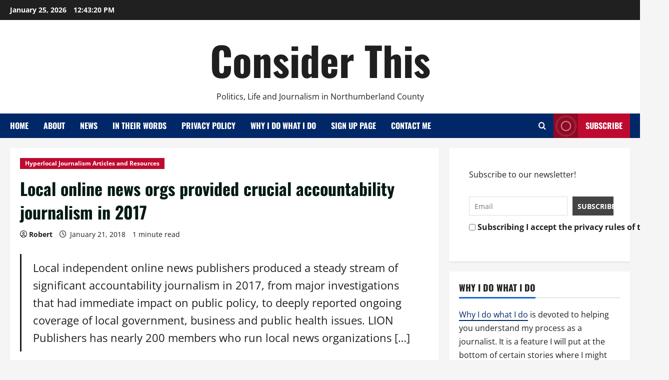

--- FILE ---
content_type: text/html; charset=UTF-8
request_url: https://consider-this.ca/local-online-news-orgs-provided-crucial-accountability-journalism-in-2017-2/
body_size: 19664
content:
<!doctype html>
<html lang="en-US">

<head>
  <meta charset="UTF-8">
  <meta name="viewport" content="width=device-width, initial-scale=1">
  <link rel="profile" href="https://gmpg.org/xfn/11">

  <meta name='robots' content='index, follow, max-image-preview:large, max-snippet:-1, max-video-preview:-1' />

	<!-- This site is optimized with the Yoast SEO plugin v26.8 - https://yoast.com/product/yoast-seo-wordpress/ -->
	<title>Local online news orgs provided crucial accountability journalism in 2017 - Consider This</title>
	<link rel="canonical" href="https://consider-this.ca/local-online-news-orgs-provided-crucial-accountability-journalism-in-2017-2/" />
	<meta property="og:locale" content="en_US" />
	<meta property="og:type" content="article" />
	<meta property="og:title" content="Local online news orgs provided crucial accountability journalism in 2017 - Consider This" />
	<meta property="og:description" content="Local independent online news publishers produced a steady stream of significant accountability journalism in 2017, from major investigations" />
	<meta property="og:url" content="https://consider-this.ca/local-online-news-orgs-provided-crucial-accountability-journalism-in-2017-2/" />
	<meta property="og:site_name" content="Consider This" />
	<meta property="article:published_time" content="2018-01-21T13:32:12+00:00" />
	<meta name="author" content="Robert" />
	<meta name="twitter:card" content="summary_large_image" />
	<meta name="twitter:creator" content="@rwash" />
	<meta name="twitter:site" content="@rwash" />
	<meta name="twitter:label1" content="Written by" />
	<meta name="twitter:data1" content="Robert" />
	<script type="application/ld+json" class="yoast-schema-graph">{"@context":"https://schema.org","@graph":[{"@type":"Article","@id":"https://consider-this.ca/local-online-news-orgs-provided-crucial-accountability-journalism-in-2017-2/#article","isPartOf":{"@id":"https://consider-this.ca/local-online-news-orgs-provided-crucial-accountability-journalism-in-2017-2/"},"author":{"name":"Robert","@id":"https://consider-this.ca/#/schema/person/2b61a651b88102458e70c1393f7aa2e0"},"headline":"Local online news orgs provided crucial accountability journalism in 2017","datePublished":"2018-01-21T13:32:12+00:00","mainEntityOfPage":{"@id":"https://consider-this.ca/local-online-news-orgs-provided-crucial-accountability-journalism-in-2017-2/"},"wordCount":67,"publisher":{"@id":"https://consider-this.ca/#/schema/person/2b61a651b88102458e70c1393f7aa2e0"},"keywords":["news","states"],"articleSection":["Hyperlocal Journalism Articles and Resources"],"inLanguage":"en-US"},{"@type":"WebPage","@id":"https://consider-this.ca/local-online-news-orgs-provided-crucial-accountability-journalism-in-2017-2/","url":"https://consider-this.ca/local-online-news-orgs-provided-crucial-accountability-journalism-in-2017-2/","name":"Local online news orgs provided crucial accountability journalism in 2017 - Consider This","isPartOf":{"@id":"https://consider-this.ca/#website"},"datePublished":"2018-01-21T13:32:12+00:00","breadcrumb":{"@id":"https://consider-this.ca/local-online-news-orgs-provided-crucial-accountability-journalism-in-2017-2/#breadcrumb"},"inLanguage":"en-US","potentialAction":[{"@type":"ReadAction","target":["https://consider-this.ca/local-online-news-orgs-provided-crucial-accountability-journalism-in-2017-2/"]}]},{"@type":"BreadcrumbList","@id":"https://consider-this.ca/local-online-news-orgs-provided-crucial-accountability-journalism-in-2017-2/#breadcrumb","itemListElement":[{"@type":"ListItem","position":1,"name":"Home","item":"https://consider-this.ca/"},{"@type":"ListItem","position":2,"name":"Local online news orgs provided crucial accountability journalism in 2017"}]},{"@type":"WebSite","@id":"https://consider-this.ca/#website","url":"https://consider-this.ca/","name":"Consider This","description":"Politics, Life and Journalism in Northumberland County","publisher":{"@id":"https://consider-this.ca/#/schema/person/2b61a651b88102458e70c1393f7aa2e0"},"potentialAction":[{"@type":"SearchAction","target":{"@type":"EntryPoint","urlTemplate":"https://consider-this.ca/?s={search_term_string}"},"query-input":{"@type":"PropertyValueSpecification","valueRequired":true,"valueName":"search_term_string"}}],"inLanguage":"en-US"},{"@type":["Person","Organization"],"@id":"https://consider-this.ca/#/schema/person/2b61a651b88102458e70c1393f7aa2e0","name":"Robert","image":{"@type":"ImageObject","inLanguage":"en-US","@id":"https://consider-this.ca/#/schema/person/image/","url":"https://secure.gravatar.com/avatar/65106d025e7ad12a1810a69211a62c9f76ded2cae1c3d64915f488787b68f27e?s=96&d=mm&r=g","contentUrl":"https://secure.gravatar.com/avatar/65106d025e7ad12a1810a69211a62c9f76ded2cae1c3d64915f488787b68f27e?s=96&d=mm&r=g","caption":"Robert"},"logo":{"@id":"https://consider-this.ca/#/schema/person/image/"},"description":"Publisher of Consider This","url":"https://consider-this.ca/author/robert-washburn/"}]}</script>
	<!-- / Yoast SEO plugin. -->


<link rel='dns-prefetch' href='//www.googletagmanager.com' />
<link rel="alternate" title="oEmbed (JSON)" type="application/json+oembed" href="https://consider-this.ca/wp-json/oembed/1.0/embed?url=https%3A%2F%2Fconsider-this.ca%2Flocal-online-news-orgs-provided-crucial-accountability-journalism-in-2017-2%2F" />
<link rel="alternate" title="oEmbed (XML)" type="text/xml+oembed" href="https://consider-this.ca/wp-json/oembed/1.0/embed?url=https%3A%2F%2Fconsider-this.ca%2Flocal-online-news-orgs-provided-crucial-accountability-journalism-in-2017-2%2F&#038;format=xml" />
<style id='wp-img-auto-sizes-contain-inline-css' type='text/css'>
img:is([sizes=auto i],[sizes^="auto," i]){contain-intrinsic-size:3000px 1500px}
/*# sourceURL=wp-img-auto-sizes-contain-inline-css */
</style>
<link rel='stylesheet' id='navis-slides-css' href='https://consider-this.ca/wp-content/plugins/navis-slideshows-master/css/slides.css?ver=1.0' type='text/css' media='all' />
<link rel='stylesheet' id='simple_music_widget_styles-css' href='https://consider-this.ca/wp-content/plugins/simple-music-widget/css/style.css?ver=c0de2758c82f0a2acbdd7a41b631072e' type='text/css' media='all' />
<link rel='stylesheet' id='morenews-font-oswald-css' href='https://consider-this.ca/wp-content/themes/morenews/assets/fonts/css/oswald.css' type='text/css' media='all' />
<link rel='stylesheet' id='morenews-font-open-sans-css' href='https://consider-this.ca/wp-content/themes/morenews/assets/fonts/css/open-sans.css' type='text/css' media='all' />
<style id='wp-emoji-styles-inline-css' type='text/css'>

	img.wp-smiley, img.emoji {
		display: inline !important;
		border: none !important;
		box-shadow: none !important;
		height: 1em !important;
		width: 1em !important;
		margin: 0 0.07em !important;
		vertical-align: -0.1em !important;
		background: none !important;
		padding: 0 !important;
	}
/*# sourceURL=wp-emoji-styles-inline-css */
</style>
<link rel='stylesheet' id='wp-block-library-css' href='https://consider-this.ca/wp-includes/css/dist/block-library/style.min.css?ver=c0de2758c82f0a2acbdd7a41b631072e' type='text/css' media='all' />
<style id='wp-block-archives-inline-css' type='text/css'>
.wp-block-archives{box-sizing:border-box}.wp-block-archives-dropdown label{display:block}
/*# sourceURL=https://consider-this.ca/wp-includes/blocks/archives/style.min.css */
</style>
<style id='wp-block-columns-inline-css' type='text/css'>
.wp-block-columns{box-sizing:border-box;display:flex;flex-wrap:wrap!important}@media (min-width:782px){.wp-block-columns{flex-wrap:nowrap!important}}.wp-block-columns{align-items:normal!important}.wp-block-columns.are-vertically-aligned-top{align-items:flex-start}.wp-block-columns.are-vertically-aligned-center{align-items:center}.wp-block-columns.are-vertically-aligned-bottom{align-items:flex-end}@media (max-width:781px){.wp-block-columns:not(.is-not-stacked-on-mobile)>.wp-block-column{flex-basis:100%!important}}@media (min-width:782px){.wp-block-columns:not(.is-not-stacked-on-mobile)>.wp-block-column{flex-basis:0;flex-grow:1}.wp-block-columns:not(.is-not-stacked-on-mobile)>.wp-block-column[style*=flex-basis]{flex-grow:0}}.wp-block-columns.is-not-stacked-on-mobile{flex-wrap:nowrap!important}.wp-block-columns.is-not-stacked-on-mobile>.wp-block-column{flex-basis:0;flex-grow:1}.wp-block-columns.is-not-stacked-on-mobile>.wp-block-column[style*=flex-basis]{flex-grow:0}:where(.wp-block-columns){margin-bottom:1.75em}:where(.wp-block-columns.has-background){padding:1.25em 2.375em}.wp-block-column{flex-grow:1;min-width:0;overflow-wrap:break-word;word-break:break-word}.wp-block-column.is-vertically-aligned-top{align-self:flex-start}.wp-block-column.is-vertically-aligned-center{align-self:center}.wp-block-column.is-vertically-aligned-bottom{align-self:flex-end}.wp-block-column.is-vertically-aligned-stretch{align-self:stretch}.wp-block-column.is-vertically-aligned-bottom,.wp-block-column.is-vertically-aligned-center,.wp-block-column.is-vertically-aligned-top{width:100%}
/*# sourceURL=https://consider-this.ca/wp-includes/blocks/columns/style.min.css */
</style>
<style id='wp-block-details-inline-css' type='text/css'>
.wp-block-details{box-sizing:border-box}.wp-block-details summary{cursor:pointer}
/*# sourceURL=https://consider-this.ca/wp-includes/blocks/details/style.min.css */
</style>
<style id='wp-block-group-inline-css' type='text/css'>
.wp-block-group{box-sizing:border-box}:where(.wp-block-group.wp-block-group-is-layout-constrained){position:relative}
/*# sourceURL=https://consider-this.ca/wp-includes/blocks/group/style.min.css */
</style>
<style id='wp-block-group-theme-inline-css' type='text/css'>
:where(.wp-block-group.has-background){padding:1.25em 2.375em}
/*# sourceURL=https://consider-this.ca/wp-includes/blocks/group/theme.min.css */
</style>
<style id='global-styles-inline-css' type='text/css'>
:root{--wp--preset--aspect-ratio--square: 1;--wp--preset--aspect-ratio--4-3: 4/3;--wp--preset--aspect-ratio--3-4: 3/4;--wp--preset--aspect-ratio--3-2: 3/2;--wp--preset--aspect-ratio--2-3: 2/3;--wp--preset--aspect-ratio--16-9: 16/9;--wp--preset--aspect-ratio--9-16: 9/16;--wp--preset--color--black: #000000;--wp--preset--color--cyan-bluish-gray: #abb8c3;--wp--preset--color--white: #ffffff;--wp--preset--color--pale-pink: #f78da7;--wp--preset--color--vivid-red: #cf2e2e;--wp--preset--color--luminous-vivid-orange: #ff6900;--wp--preset--color--luminous-vivid-amber: #fcb900;--wp--preset--color--light-green-cyan: #7bdcb5;--wp--preset--color--vivid-green-cyan: #00d084;--wp--preset--color--pale-cyan-blue: #8ed1fc;--wp--preset--color--vivid-cyan-blue: #0693e3;--wp--preset--color--vivid-purple: #9b51e0;--wp--preset--gradient--vivid-cyan-blue-to-vivid-purple: linear-gradient(135deg,rgb(6,147,227) 0%,rgb(155,81,224) 100%);--wp--preset--gradient--light-green-cyan-to-vivid-green-cyan: linear-gradient(135deg,rgb(122,220,180) 0%,rgb(0,208,130) 100%);--wp--preset--gradient--luminous-vivid-amber-to-luminous-vivid-orange: linear-gradient(135deg,rgb(252,185,0) 0%,rgb(255,105,0) 100%);--wp--preset--gradient--luminous-vivid-orange-to-vivid-red: linear-gradient(135deg,rgb(255,105,0) 0%,rgb(207,46,46) 100%);--wp--preset--gradient--very-light-gray-to-cyan-bluish-gray: linear-gradient(135deg,rgb(238,238,238) 0%,rgb(169,184,195) 100%);--wp--preset--gradient--cool-to-warm-spectrum: linear-gradient(135deg,rgb(74,234,220) 0%,rgb(151,120,209) 20%,rgb(207,42,186) 40%,rgb(238,44,130) 60%,rgb(251,105,98) 80%,rgb(254,248,76) 100%);--wp--preset--gradient--blush-light-purple: linear-gradient(135deg,rgb(255,206,236) 0%,rgb(152,150,240) 100%);--wp--preset--gradient--blush-bordeaux: linear-gradient(135deg,rgb(254,205,165) 0%,rgb(254,45,45) 50%,rgb(107,0,62) 100%);--wp--preset--gradient--luminous-dusk: linear-gradient(135deg,rgb(255,203,112) 0%,rgb(199,81,192) 50%,rgb(65,88,208) 100%);--wp--preset--gradient--pale-ocean: linear-gradient(135deg,rgb(255,245,203) 0%,rgb(182,227,212) 50%,rgb(51,167,181) 100%);--wp--preset--gradient--electric-grass: linear-gradient(135deg,rgb(202,248,128) 0%,rgb(113,206,126) 100%);--wp--preset--gradient--midnight: linear-gradient(135deg,rgb(2,3,129) 0%,rgb(40,116,252) 100%);--wp--preset--font-size--small: 13px;--wp--preset--font-size--medium: 20px;--wp--preset--font-size--large: 36px;--wp--preset--font-size--x-large: 42px;--wp--preset--spacing--20: 0.44rem;--wp--preset--spacing--30: 0.67rem;--wp--preset--spacing--40: 1rem;--wp--preset--spacing--50: 1.5rem;--wp--preset--spacing--60: 2.25rem;--wp--preset--spacing--70: 3.38rem;--wp--preset--spacing--80: 5.06rem;--wp--preset--shadow--natural: 6px 6px 9px rgba(0, 0, 0, 0.2);--wp--preset--shadow--deep: 12px 12px 50px rgba(0, 0, 0, 0.4);--wp--preset--shadow--sharp: 6px 6px 0px rgba(0, 0, 0, 0.2);--wp--preset--shadow--outlined: 6px 6px 0px -3px rgb(255, 255, 255), 6px 6px rgb(0, 0, 0);--wp--preset--shadow--crisp: 6px 6px 0px rgb(0, 0, 0);}:root { --wp--style--global--content-size: 930px;--wp--style--global--wide-size: 1400px; }:where(body) { margin: 0; }.wp-site-blocks > .alignleft { float: left; margin-right: 2em; }.wp-site-blocks > .alignright { float: right; margin-left: 2em; }.wp-site-blocks > .aligncenter { justify-content: center; margin-left: auto; margin-right: auto; }:where(.wp-site-blocks) > * { margin-block-start: 24px; margin-block-end: 0; }:where(.wp-site-blocks) > :first-child { margin-block-start: 0; }:where(.wp-site-blocks) > :last-child { margin-block-end: 0; }:root { --wp--style--block-gap: 24px; }:root :where(.is-layout-flow) > :first-child{margin-block-start: 0;}:root :where(.is-layout-flow) > :last-child{margin-block-end: 0;}:root :where(.is-layout-flow) > *{margin-block-start: 24px;margin-block-end: 0;}:root :where(.is-layout-constrained) > :first-child{margin-block-start: 0;}:root :where(.is-layout-constrained) > :last-child{margin-block-end: 0;}:root :where(.is-layout-constrained) > *{margin-block-start: 24px;margin-block-end: 0;}:root :where(.is-layout-flex){gap: 24px;}:root :where(.is-layout-grid){gap: 24px;}.is-layout-flow > .alignleft{float: left;margin-inline-start: 0;margin-inline-end: 2em;}.is-layout-flow > .alignright{float: right;margin-inline-start: 2em;margin-inline-end: 0;}.is-layout-flow > .aligncenter{margin-left: auto !important;margin-right: auto !important;}.is-layout-constrained > .alignleft{float: left;margin-inline-start: 0;margin-inline-end: 2em;}.is-layout-constrained > .alignright{float: right;margin-inline-start: 2em;margin-inline-end: 0;}.is-layout-constrained > .aligncenter{margin-left: auto !important;margin-right: auto !important;}.is-layout-constrained > :where(:not(.alignleft):not(.alignright):not(.alignfull)){max-width: var(--wp--style--global--content-size);margin-left: auto !important;margin-right: auto !important;}.is-layout-constrained > .alignwide{max-width: var(--wp--style--global--wide-size);}body .is-layout-flex{display: flex;}.is-layout-flex{flex-wrap: wrap;align-items: center;}.is-layout-flex > :is(*, div){margin: 0;}body .is-layout-grid{display: grid;}.is-layout-grid > :is(*, div){margin: 0;}body{padding-top: 0px;padding-right: 0px;padding-bottom: 0px;padding-left: 0px;}a:where(:not(.wp-element-button)){text-decoration: none;}:root :where(.wp-element-button, .wp-block-button__link){background-color: #32373c;border-radius: 0;border-width: 0;color: #fff;font-family: inherit;font-size: inherit;font-style: inherit;font-weight: inherit;letter-spacing: inherit;line-height: inherit;padding-top: calc(0.667em + 2px);padding-right: calc(1.333em + 2px);padding-bottom: calc(0.667em + 2px);padding-left: calc(1.333em + 2px);text-decoration: none;text-transform: inherit;}.has-black-color{color: var(--wp--preset--color--black) !important;}.has-cyan-bluish-gray-color{color: var(--wp--preset--color--cyan-bluish-gray) !important;}.has-white-color{color: var(--wp--preset--color--white) !important;}.has-pale-pink-color{color: var(--wp--preset--color--pale-pink) !important;}.has-vivid-red-color{color: var(--wp--preset--color--vivid-red) !important;}.has-luminous-vivid-orange-color{color: var(--wp--preset--color--luminous-vivid-orange) !important;}.has-luminous-vivid-amber-color{color: var(--wp--preset--color--luminous-vivid-amber) !important;}.has-light-green-cyan-color{color: var(--wp--preset--color--light-green-cyan) !important;}.has-vivid-green-cyan-color{color: var(--wp--preset--color--vivid-green-cyan) !important;}.has-pale-cyan-blue-color{color: var(--wp--preset--color--pale-cyan-blue) !important;}.has-vivid-cyan-blue-color{color: var(--wp--preset--color--vivid-cyan-blue) !important;}.has-vivid-purple-color{color: var(--wp--preset--color--vivid-purple) !important;}.has-black-background-color{background-color: var(--wp--preset--color--black) !important;}.has-cyan-bluish-gray-background-color{background-color: var(--wp--preset--color--cyan-bluish-gray) !important;}.has-white-background-color{background-color: var(--wp--preset--color--white) !important;}.has-pale-pink-background-color{background-color: var(--wp--preset--color--pale-pink) !important;}.has-vivid-red-background-color{background-color: var(--wp--preset--color--vivid-red) !important;}.has-luminous-vivid-orange-background-color{background-color: var(--wp--preset--color--luminous-vivid-orange) !important;}.has-luminous-vivid-amber-background-color{background-color: var(--wp--preset--color--luminous-vivid-amber) !important;}.has-light-green-cyan-background-color{background-color: var(--wp--preset--color--light-green-cyan) !important;}.has-vivid-green-cyan-background-color{background-color: var(--wp--preset--color--vivid-green-cyan) !important;}.has-pale-cyan-blue-background-color{background-color: var(--wp--preset--color--pale-cyan-blue) !important;}.has-vivid-cyan-blue-background-color{background-color: var(--wp--preset--color--vivid-cyan-blue) !important;}.has-vivid-purple-background-color{background-color: var(--wp--preset--color--vivid-purple) !important;}.has-black-border-color{border-color: var(--wp--preset--color--black) !important;}.has-cyan-bluish-gray-border-color{border-color: var(--wp--preset--color--cyan-bluish-gray) !important;}.has-white-border-color{border-color: var(--wp--preset--color--white) !important;}.has-pale-pink-border-color{border-color: var(--wp--preset--color--pale-pink) !important;}.has-vivid-red-border-color{border-color: var(--wp--preset--color--vivid-red) !important;}.has-luminous-vivid-orange-border-color{border-color: var(--wp--preset--color--luminous-vivid-orange) !important;}.has-luminous-vivid-amber-border-color{border-color: var(--wp--preset--color--luminous-vivid-amber) !important;}.has-light-green-cyan-border-color{border-color: var(--wp--preset--color--light-green-cyan) !important;}.has-vivid-green-cyan-border-color{border-color: var(--wp--preset--color--vivid-green-cyan) !important;}.has-pale-cyan-blue-border-color{border-color: var(--wp--preset--color--pale-cyan-blue) !important;}.has-vivid-cyan-blue-border-color{border-color: var(--wp--preset--color--vivid-cyan-blue) !important;}.has-vivid-purple-border-color{border-color: var(--wp--preset--color--vivid-purple) !important;}.has-vivid-cyan-blue-to-vivid-purple-gradient-background{background: var(--wp--preset--gradient--vivid-cyan-blue-to-vivid-purple) !important;}.has-light-green-cyan-to-vivid-green-cyan-gradient-background{background: var(--wp--preset--gradient--light-green-cyan-to-vivid-green-cyan) !important;}.has-luminous-vivid-amber-to-luminous-vivid-orange-gradient-background{background: var(--wp--preset--gradient--luminous-vivid-amber-to-luminous-vivid-orange) !important;}.has-luminous-vivid-orange-to-vivid-red-gradient-background{background: var(--wp--preset--gradient--luminous-vivid-orange-to-vivid-red) !important;}.has-very-light-gray-to-cyan-bluish-gray-gradient-background{background: var(--wp--preset--gradient--very-light-gray-to-cyan-bluish-gray) !important;}.has-cool-to-warm-spectrum-gradient-background{background: var(--wp--preset--gradient--cool-to-warm-spectrum) !important;}.has-blush-light-purple-gradient-background{background: var(--wp--preset--gradient--blush-light-purple) !important;}.has-blush-bordeaux-gradient-background{background: var(--wp--preset--gradient--blush-bordeaux) !important;}.has-luminous-dusk-gradient-background{background: var(--wp--preset--gradient--luminous-dusk) !important;}.has-pale-ocean-gradient-background{background: var(--wp--preset--gradient--pale-ocean) !important;}.has-electric-grass-gradient-background{background: var(--wp--preset--gradient--electric-grass) !important;}.has-midnight-gradient-background{background: var(--wp--preset--gradient--midnight) !important;}.has-small-font-size{font-size: var(--wp--preset--font-size--small) !important;}.has-medium-font-size{font-size: var(--wp--preset--font-size--medium) !important;}.has-large-font-size{font-size: var(--wp--preset--font-size--large) !important;}.has-x-large-font-size{font-size: var(--wp--preset--font-size--x-large) !important;}
/*# sourceURL=global-styles-inline-css */
</style>
<style id='core-block-supports-inline-css' type='text/css'>
.wp-container-core-columns-is-layout-28f84493{flex-wrap:nowrap;}
/*# sourceURL=core-block-supports-inline-css */
</style>

<link rel='stylesheet' id='cptch_stylesheet-css' href='https://consider-this.ca/wp-content/plugins/captcha/css/front_end_style.css?ver=4.4.5' type='text/css' media='all' />
<link rel='stylesheet' id='dashicons-css' href='https://consider-this.ca/wp-includes/css/dashicons.min.css?ver=c0de2758c82f0a2acbdd7a41b631072e' type='text/css' media='all' />
<link rel='stylesheet' id='cptch_desktop_style-css' href='https://consider-this.ca/wp-content/plugins/captcha/css/desktop_style.css?ver=4.4.5' type='text/css' media='all' />
<link rel='stylesheet' id='st-widget-css' href='https://consider-this.ca/wp-content/plugins/share-this/css/style.css?ver=c0de2758c82f0a2acbdd7a41b631072e' type='text/css' media='all' />
<link rel='stylesheet' id='bootstrap-css' href='https://consider-this.ca/wp-content/themes/morenews/assets/bootstrap/css/bootstrap.min.css?ver=c0de2758c82f0a2acbdd7a41b631072e' type='text/css' media='all' />
<link rel='stylesheet' id='morenews-style-css' href='https://consider-this.ca/wp-content/themes/morenews/style.css?ver=c0de2758c82f0a2acbdd7a41b631072e' type='text/css' media='all' />
<style id='morenews-style-inline-css' type='text/css'>
body.aft-dark-mode #sidr,body.aft-dark-mode,body.aft-dark-mode.custom-background,body.aft-dark-mode #af-preloader{background-color:#000000;} body.aft-default-mode #sidr,body.aft-default-mode #af-preloader,body.aft-default-mode{background-color:#f5f5f5;} .frm_style_formidable-style.with_frm_style .frm_compact .frm_dropzone.dz-clickable .dz-message,.frm_style_formidable-style.with_frm_style input[type=submit],.frm_style_formidable-style.with_frm_style .frm_submit input[type=button],.frm_style_formidable-style.with_frm_style .frm_submit button,.frm_form_submit_style,.frm_style_formidable-style.with_frm_style .frm-edit-page-btn,.woocommerce #respond input#submit.disabled,.woocommerce #respond input#submit:disabled,.woocommerce #respond input#submit:disabled[disabled],.woocommerce a.button.disabled,.woocommerce a.button:disabled,.woocommerce a.button:disabled[disabled],.woocommerce button.button.disabled,.woocommerce button.button:disabled,.woocommerce button.button:disabled[disabled],.woocommerce input.button.disabled,.woocommerce input.button:disabled,.woocommerce input.button:disabled[disabled],.woocommerce #respond input#submit,.woocommerce a.button,.woocommerce button.button,.woocommerce input.button,.woocommerce #respond input#submit.alt,.woocommerce a.button.alt,.woocommerce button.button.alt,.woocommerce input.button.alt,.woocommerce-account .addresses .title .edit,:root .wc-block-featured-product__link :where(.wp-element-button,.wp-block-button__link),:root .wc-block-featured-category__link :where(.wp-element-button,.wp-block-button__link),hustle-button,button.wc-block-mini-cart__button,.wc-block-checkout .wp-block-button__link,.wp-block-button.wc-block-components-product-button .wp-block-button__link,.wc-block-grid__product-add-to-cart.wp-block-button .wp-block-button__link,body .wc-block-components-button,.wc-block-grid .wp-block-button__link,.woocommerce-notices-wrapper .button,body .woocommerce-notices-wrapper .button:hover,body.woocommerce .single_add_to_cart_button.button:hover,body.woocommerce a.button.add_to_cart_button:hover,.widget-title-fill-and-border .morenews-widget .wp-block-search__label,.widget-title-fill-and-border .morenews-widget .wp-block-group .wp-block-heading,.widget-title-fill-and-no-border .morenews-widget .wp-block-search__label,.widget-title-fill-and-no-border .morenews-widget .wp-block-group .wp-block-heading,.widget-title-fill-and-border .wp_post_author_widget .widget-title .header-after,.widget-title-fill-and-border .widget-title .heading-line,.widget-title-fill-and-border .aft-posts-tabs-panel .nav-tabs>li>a.active,.widget-title-fill-and-border .aft-main-banner-wrapper .widget-title .heading-line ,.widget-title-fill-and-no-border .wp_post_author_widget .widget-title .header-after,.widget-title-fill-and-no-border .widget-title .heading-line,.widget-title-fill-and-no-border .aft-posts-tabs-panel .nav-tabs>li>a.active,.widget-title-fill-and-no-border .aft-main-banner-wrapper .widget-title .heading-line,a.sidr-class-sidr-button-close,body.widget-title-border-bottom .header-after1 .heading-line-before,body.widget-title-border-bottom .widget-title .heading-line-before,.widget-title-border-center .morenews-widget .wp-block-search__label::after,.widget-title-border-center .morenews-widget .wp-block-group .wp-block-heading::after,.widget-title-border-center .wp_post_author_widget .widget-title .heading-line-before,.widget-title-border-center .aft-posts-tabs-panel .nav-tabs>li>a.active::after,.widget-title-border-center .wp_post_author_widget .widget-title .header-after::after,.widget-title-border-center .widget-title .heading-line-after,.widget-title-border-bottom .morenews-widget .wp-block-search__label::after,.widget-title-border-bottom .morenews-widget .wp-block-group .wp-block-heading::after,.widget-title-border-bottom .heading-line::before,.widget-title-border-bottom .wp-post-author-wrap .header-after::before,.widget-title-border-bottom .aft-posts-tabs-panel .nav-tabs>li>a.active span::after,.aft-dark-mode .is-style-fill a.wp-block-button__link:not(.has-background),.aft-default-mode .is-style-fill a.wp-block-button__link:not(.has-background),#reading-progress-bar,a.comment-reply-link,body.aft-default-mode .reply a,body.aft-dark-mode .reply a,.aft-popular-taxonomies-lists span::before ,#loader-wrapper div,span.heading-line::before,.wp-post-author-wrap .header-after::before,body.aft-dark-mode input[type="button"],body.aft-dark-mode input[type="reset"],body.aft-dark-mode input[type="submit"],body.aft-dark-mode .inner-suscribe input[type=submit],body.aft-default-mode input[type="button"],body.aft-default-mode input[type="reset"],body.aft-default-mode input[type="submit"],body.aft-default-mode .inner-suscribe input[type=submit],.woocommerce-product-search button[type="submit"],input.search-submit,.wp-block-search__button,.af-youtube-slider .af-video-wrap .af-bg-play i,.af-youtube-video-list .entry-header-yt-video-wrapper .af-yt-video-play i,.af-post-format i,body .btn-style1 a:visited,body .btn-style1 a,body span.post-page-numbers.current,body .morenews-pagination .nav-links .page-numbers.current,body #scroll-up,button,a.author-button.primary,.morenews-reaction-button .reaction-percentage,h3.morenews-subtitle:after,body article.sticky .read-single:before,.aft-readmore-wrapper a.aft-readmore:hover,body.aft-dark-mode .aft-readmore-wrapper a.aft-readmore:hover,footer.site-footer .aft-readmore-wrapper a.aft-readmore:hover,.aft-readmore-wrapper a.aft-readmore:hover,body .trending-posts-vertical .trending-no{background-color:#002868;} div.wpforms-container-full button[type=submit]:hover,div.wpforms-container-full button[type=submit]:not(:hover):not(:active){background-color:#002868 !important;} .grid-design-texts-over-image .aft-readmore-wrapper a.aft-readmore:hover,.aft-readmore-wrapper a.aft-readmore:hover,body.aft-dark-mode .aft-readmore-wrapper a.aft-readmore:hover,body.aft-default-mode .aft-readmore-wrapper a.aft-readmore:hover,a.author-button.primary,.morenews-post-badge,body.single .entry-header .aft-post-excerpt-and-meta .post-excerpt,body.aft-dark-mode.single span.tags-links a:hover,.morenews-pagination .nav-links .page-numbers.current,.aft-readmore-wrapper a.aft-readmore:hover,p.awpa-more-posts a:hover,.wp-post-author-meta .wp-post-author-meta-more-posts a.awpa-more-posts:hover{border-color:#002868;} body:not(.rtl) .aft-popular-taxonomies-lists span::after{border-left-color:#002868;} body.rtl .aft-popular-taxonomies-lists span::after{border-right-color:#002868;} .widget-title-fill-and-no-border .morenews-widget .wp-block-search__label::after,.widget-title-fill-and-no-border .morenews-widget .wp-block-group .wp-block-heading::after,.widget-title-fill-and-no-border .aft-posts-tabs-panel .nav-tabs>li a.active::after,.widget-title-fill-and-no-border .morenews-widget .widget-title::before,.widget-title-fill-and-no-border .morenews-customizer .widget-title::before{border-top-color:#002868;} .woocommerce div.product .woocommerce-tabs ul.tabs li.active,#scroll-up::after,.aft-dark-mode #loader,.aft-default-mode #loader{border-bottom-color:#002868;} footer.site-footer .wp-calendar-nav a:hover,footer.site-footer .wp-block-latest-comments__comment-meta a:hover,.aft-dark-mode .tagcloud a:hover,.aft-dark-mode .widget ul.menu >li a:hover,.aft-dark-mode .widget > ul > li a:hover,.banner-exclusive-posts-wrapper a:hover,.list-style .read-title h3 a:hover,.grid-design-default .read-title h3 a:hover,body.aft-dark-mode .banner-exclusive-posts-wrapper a:hover,body.aft-dark-mode .banner-exclusive-posts-wrapper a:visited:hover,body.aft-default-mode .banner-exclusive-posts-wrapper a:hover,body.aft-default-mode .banner-exclusive-posts-wrapper a:visited:hover,body.wp-post-author-meta .awpa-display-name a:hover,.widget_text a ,.post-description a:not(.aft-readmore),.post-description a:not(.aft-readmore):visited,.wp_post_author_widget .wp-post-author-meta .awpa-display-name a:hover,.wp-post-author-meta .wp-post-author-meta-more-posts a.awpa-more-posts:hover,body.aft-default-mode .af-breadcrumbs a:hover,body.aft-dark-mode .af-breadcrumbs a:hover,body .wp-block-latest-comments li.wp-block-latest-comments__comment a:hover,body .site-footer .color-pad .read-title h3 a:hover,body.aft-dark-mode #secondary .morenews-widget ul[class*="wp-block-"] a:hover,body.aft-dark-mode #secondary .morenews-widget ol[class*="wp-block-"] a:hover,body.aft-dark-mode a.post-edit-link:hover,body.aft-default-mode #secondary .morenews-widget ul[class*="wp-block-"] a:hover,body.aft-default-mode #secondary .morenews-widget ol[class*="wp-block-"] a:hover,body.aft-default-mode a.post-edit-link:hover,body.aft-default-mode #secondary .widget > ul > li a:hover,body.aft-default-mode footer.comment-meta a:hover,body.aft-dark-mode footer.comment-meta a:hover,body.aft-default-mode .comment-form a:hover,body.aft-dark-mode .comment-form a:hover,body.aft-dark-mode .entry-content > .wp-block-tag-cloud a:not(.has-text-color):hover,body.aft-default-mode .entry-content > .wp-block-tag-cloud a:not(.has-text-color):hover,body.aft-dark-mode .entry-content .wp-block-archives-list.wp-block-archives a:not(.has-text-color):hover,body.aft-default-mode .entry-content .wp-block-archives-list.wp-block-archives a:not(.has-text-color):hover,body.aft-dark-mode .entry-content .wp-block-latest-posts a:not(.has-text-color):hover,body.aft-dark-mode .entry-content .wp-block-categories-list.wp-block-categories a:not(.has-text-color):hover,body.aft-default-mode .entry-content .wp-block-latest-posts a:not(.has-text-color):hover,body.aft-default-mode .entry-content .wp-block-categories-list.wp-block-categories a:not(.has-text-color):hover,.aft-default-mode .wp-block-archives-list.wp-block-archives a:not(.has-text-color):hover,.aft-default-mode .wp-block-latest-posts a:not(.has-text-color):hover,.aft-default-mode .wp-block-categories-list.wp-block-categories a:not(.has-text-color):hover,.aft-default-mode .wp-block-latest-comments li.wp-block-latest-comments__comment a:hover,.aft-dark-mode .wp-block-archives-list.wp-block-archives a:not(.has-text-color):hover,.aft-dark-mode .wp-block-latest-posts a:not(.has-text-color):hover,.aft-dark-mode .wp-block-categories-list.wp-block-categories a:not(.has-text-color):hover,.aft-dark-mode .wp-block-latest-comments li.wp-block-latest-comments__comment a:hover,body.aft-dark-mode .morenews-pagination .nav-links a.page-numbers:hover,body.aft-default-mode .morenews-pagination .nav-links a.page-numbers:hover,body.aft-default-mode .aft-popular-taxonomies-lists ul li a:hover ,body.aft-dark-mode .aft-popular-taxonomies-lists ul li a:hover,body.aft-dark-mode .wp-calendar-nav a,body .entry-content > .wp-block-heading:not(.has-link-color):not(.wp-block-post-title) a,body .entry-content > ul a,body .entry-content > ol a,body .entry-content > p:not(.has-link-color) a ,body.aft-default-mode p.logged-in-as a,body.aft-dark-mode p.logged-in-as a,body.aft-dark-mode .woocommerce-loop-product__title:hover,body.aft-default-mode .woocommerce-loop-product__title:hover,a:hover,p a,.stars a:active,.stars a:focus,.morenews-widget.widget_text a,a.author-website:hover,.author-box-content a.author-posts-link:hover,body .morenews-sponsor a,body .morenews-source a,body.aft-default-mode .wp-block-latest-comments li.wp-block-latest-comments__comment a:hover,body.aft-dark-mode .wp-block-latest-comments li.wp-block-latest-comments__comment a:hover,.entry-content .wp-block-latest-comments a:not(.has-text-color):hover,.wc-block-grid__product .wc-block-grid__product-link:focus,body.aft-default-mode .entry-content .wp-block-heading:not(.has-link-color):not(.wp-block-post-title) a,body.aft-dark-mode .entry-content .wp-block-heading:not(.has-link-color):not(.wp-block-post-title) a,body.aft-default-mode .comment-content a,body.aft-dark-mode .comment-content a,body.aft-default-mode .post-excerpt a,body.aft-dark-mode .post-excerpt a,body.aft-default-mode .wp-block-tag-cloud a:hover,body.aft-default-mode .tagcloud a:hover,body.aft-default-mode.single span.tags-links a:hover,body.aft-default-mode p.awpa-more-posts a:hover,body.aft-default-mode p.awpa-website a:hover ,body.aft-default-mode .wp-post-author-meta h4 a:hover,body.aft-default-mode .widget ul.menu >li a:hover,body.aft-default-mode .widget > ul > li a:hover,body.aft-default-mode .nav-links a:hover,body.aft-default-mode ul.trail-items li a:hover,body.aft-dark-mode .wp-block-tag-cloud a:hover,body.aft-dark-mode .tagcloud a:hover,body.aft-dark-mode.single span.tags-links a:hover,body.aft-dark-mode p.awpa-more-posts a:hover,body.aft-dark-mode p.awpa-website a:hover ,body.aft-dark-mode .widget ul.menu >li a:hover,body.aft-dark-mode .nav-links a:hover,body.aft-dark-mode ul.trail-items li a:hover{color:#002868;} @media only screen and (min-width:992px){body.aft-default-mode .morenews-header .main-navigation .menu-desktop > ul > li:hover > a:before,body.aft-default-mode .morenews-header .main-navigation .menu-desktop > ul > li.current-menu-item > a:before{background-color:#002868;} } .woocommerce-product-search button[type="submit"],input.search-submit{background-color:#002868;} .aft-dark-mode .entry-content a:hover,.aft-dark-mode .entry-content a:focus,.aft-dark-mode .entry-content a:active,.wp-calendar-nav a,#wp-calendar tbody td a,body.aft-dark-mode #wp-calendar tbody td#today,body.aft-default-mode #wp-calendar tbody td#today,body.aft-default-mode .entry-content .wp-block-heading:not(.has-link-color):not(.wp-block-post-title) a,body.aft-dark-mode .entry-content .wp-block-heading:not(.has-link-color):not(.wp-block-post-title) a,body .entry-content > ul a,body .entry-content > ul a:visited,body .entry-content > ol a,body .entry-content > ol a:visited,body .entry-content > p:not(.has-link-color) a,body .entry-content > p:not(.has-link-color) a:visited{color:#002868;} .woocommerce-product-search button[type="submit"],input.search-submit,body.single span.tags-links a:hover,body .entry-content .wp-block-heading:not(.has-link-color):not(.wp-block-post-title) a,body .entry-content > ul a,body .entry-content > ul a:visited,body .entry-content > ol a,body .entry-content > ol a:visited,body .entry-content > p:not(.has-link-color) a,body .entry-content > p:not(.has-link-color) a:visited{border-color:#002868;} @media only screen and (min-width:993px){.main-navigation .menu-desktop > li.current-menu-item::after,.main-navigation .menu-desktop > ul > li.current-menu-item::after,.main-navigation .menu-desktop > li::after,.main-navigation .menu-desktop > ul > li::after{background-color:#002868;} } .site-branding .site-title{font-family:'Oswald','Noto Sans','Noto Sans CJK SC','Noto Sans JP','Noto Sans KR',system-ui,-apple-system,'Segoe UI',Roboto,'Helvetica Neue',Arial,sans-serif,'Apple Color Emoji','Segoe UI Emoji','Segoe UI Symbol';} body,button,input,select,optgroup,.cat-links li a,.min-read,.af-social-contacts .social-widget-menu .screen-reader-text,textarea{font-family:'Open Sans','Noto Sans','Noto Sans CJK SC','Noto Sans JP','Noto Sans KR',system-ui,-apple-system,'Segoe UI',Roboto,'Helvetica Neue',Arial,sans-serif,'Apple Color Emoji','Segoe UI Emoji','Segoe UI Symbol';} .wp-block-tag-cloud a,.tagcloud a,body span.hustle-title,.wp-block-blockspare-blockspare-tabs .bs-tabs-title-list li a.bs-tab-title,.navigation.post-navigation .nav-links a,div.custom-menu-link > a,.exclusive-posts .exclusive-now span,.aft-popular-taxonomies-lists span,.exclusive-posts a,.aft-posts-tabs-panel .nav-tabs>li>a,.widget-title-border-bottom .aft-posts-tabs-panel .nav-tabs>li>a,.nav-tabs>li,.widget ul ul li,.widget ul.menu >li ,.widget > ul > li,.wp-block-search__label,.wp-block-latest-posts.wp-block-latest-posts__list li,.wp-block-latest-comments li.wp-block-latest-comments__comment,.wp-block-group ul li a,.main-navigation ul li a,h1,h2,h3,h4,h5,h6{font-family:'Oswald','Noto Sans','Noto Sans CJK SC','Noto Sans JP','Noto Sans KR',system-ui,-apple-system,'Segoe UI',Roboto,'Helvetica Neue',Arial,sans-serif,'Apple Color Emoji','Segoe UI Emoji','Segoe UI Symbol';} .container-wrapper .elementor{max-width:100%;} .full-width-content .elementor-section-stretched,.align-content-left .elementor-section-stretched,.align-content-right .elementor-section-stretched{max-width:100%;left:0 !important;}
/*# sourceURL=morenews-style-inline-css */
</style>
<link rel='stylesheet' id='newsmore-css' href='https://consider-this.ca/wp-content/themes/newsmore/style.css?ver=1.3.20' type='text/css' media='all' />
<link rel='stylesheet' id='aft-icons-css' href='https://consider-this.ca/wp-content/themes/morenews/assets/icons/style.css?ver=c0de2758c82f0a2acbdd7a41b631072e' type='text/css' media='all' />
<link rel='stylesheet' id='slick-css' href='https://consider-this.ca/wp-content/themes/morenews/assets/slick/css/slick.min.css?ver=c0de2758c82f0a2acbdd7a41b631072e' type='text/css' media='all' />
<link rel='stylesheet' id='sidr-css' href='https://consider-this.ca/wp-content/themes/morenews/assets/sidr/css/jquery.sidr.dark.css?ver=c0de2758c82f0a2acbdd7a41b631072e' type='text/css' media='all' />
<link rel='stylesheet' id='magnific-popup-css' href='https://consider-this.ca/wp-content/themes/morenews/assets/magnific-popup/magnific-popup.css?ver=c0de2758c82f0a2acbdd7a41b631072e' type='text/css' media='all' />
<link rel='stylesheet' id='newsletter-css' href='https://consider-this.ca/wp-content/plugins/newsletter/style.css?ver=9.1.1' type='text/css' media='all' />
<link rel='stylesheet' id='yarppRelatedCss-css' href='https://consider-this.ca/wp-content/plugins/yet-another-related-posts-plugin/style/related.css?ver=5.30.11' type='text/css' media='all' />
<script type='text/javascript'>ajaxurl='https://consider-this.ca/wp-admin/admin-ajax.php';pf_nonce='3d7b01c81c';</script><script type="text/javascript" src="https://consider-this.ca/wp-includes/js/jquery/jquery.min.js?ver=3.7.1" id="jquery-core-js"></script>
<script type="text/javascript" src="https://consider-this.ca/wp-includes/js/jquery/jquery-migrate.min.js?ver=3.4.1" id="jquery-migrate-js"></script>
<script type="text/javascript" src="https://consider-this.ca/wp-content/themes/morenews/assets/jquery.cookie.js?ver=c0de2758c82f0a2acbdd7a41b631072e" id="jquery-cookie-js"></script>
<script type="text/javascript" src="https://consider-this.ca/wp-content/themes/morenews/assets/background-script.js?ver=1.3.20" id="morenews-background-script-js"></script>

<!-- Google tag (gtag.js) snippet added by Site Kit -->
<!-- Google Analytics snippet added by Site Kit -->
<script type="text/javascript" src="https://www.googletagmanager.com/gtag/js?id=GT-NGKRNVK" id="google_gtagjs-js" async></script>
<script type="text/javascript" id="google_gtagjs-js-after">
/* <![CDATA[ */
window.dataLayer = window.dataLayer || [];function gtag(){dataLayer.push(arguments);}
gtag("set","linker",{"domains":["consider-this.ca"]});
gtag("js", new Date());
gtag("set", "developer_id.dZTNiMT", true);
gtag("config", "GT-NGKRNVK", {"googlesitekit_post_type":"post","googlesitekit_post_author":"Robert","googlesitekit_post_date":"20180121"});
//# sourceURL=google_gtagjs-js-after
/* ]]> */
</script>
<link rel="https://api.w.org/" href="https://consider-this.ca/wp-json/" /><link rel="alternate" title="JSON" type="application/json" href="https://consider-this.ca/wp-json/wp/v2/posts/6369" /><link rel="EditURI" type="application/rsd+xml" title="RSD" href="https://consider-this.ca/xmlrpc.php?rsd" />
<style>
		#category-posts-2-internal ul {padding: 0;}
#category-posts-2-internal .cat-post-item img {max-width: initial; max-height: initial; margin: initial;}
#category-posts-2-internal .cat-post-author {margin-bottom: 0;}
#category-posts-2-internal .cat-post-thumbnail {margin: 5px 10px 5px 0;}
#category-posts-2-internal .cat-post-item:before {content: ""; clear: both;}
#category-posts-2-internal .cat-post-excerpt-more {display: inline-block;}
#category-posts-2-internal .cat-post-item {list-style: none; margin: 3px 0 10px; padding: 3px 0;}
#category-posts-2-internal .cat-post-current .cat-post-title {font-weight: bold; text-transform: uppercase;}
#category-posts-2-internal [class*=cat-post-tax] {font-size: 0.85em;}
#category-posts-2-internal [class*=cat-post-tax] * {display:inline-block;}
#category-posts-2-internal .cat-post-item:after {content: ""; display: table;	clear: both;}
#category-posts-2-internal .cat-post-item .cat-post-title {overflow: hidden;text-overflow: ellipsis;white-space: initial;display: -webkit-box;-webkit-line-clamp: 2;-webkit-box-orient: vertical;padding-bottom: 0 !important;}
#category-posts-2-internal .cat-post-item:after {content: ""; display: table;	clear: both;}
#category-posts-2-internal .cat-post-thumbnail {display:block; float:left; margin:5px 10px 5px 0;}
#category-posts-2-internal .cat-post-crop {overflow:hidden;display:block;}
#category-posts-2-internal p {margin:5px 0 0 0}
#category-posts-2-internal li > div {margin:5px 0 0 0; clear:both;}
#category-posts-2-internal .dashicons {vertical-align:middle;}
#category-posts-2-internal .cat-post-thumbnail .cat-post-crop img {height: 128px;}
#category-posts-2-internal .cat-post-thumbnail .cat-post-crop img {width: 128px;}
#category-posts-2-internal .cat-post-thumbnail .cat-post-crop img {object-fit: cover; max-width: 100%; display: block;}
#category-posts-2-internal .cat-post-thumbnail .cat-post-crop-not-supported img {width: 100%;}
#category-posts-2-internal .cat-post-thumbnail {max-width:100%;}
#category-posts-2-internal .cat-post-item img {margin: initial;}
#category-posts-3-internal ul {padding: 0;}
#category-posts-3-internal .cat-post-item img {max-width: initial; max-height: initial; margin: initial;}
#category-posts-3-internal .cat-post-author {margin-bottom: 0;}
#category-posts-3-internal .cat-post-thumbnail {margin: 5px 10px 5px 0;}
#category-posts-3-internal .cat-post-item:before {content: ""; clear: both;}
#category-posts-3-internal .cat-post-excerpt-more {display: inline-block;}
#category-posts-3-internal .cat-post-item {list-style: none; margin: 3px 0 10px; padding: 3px 0;}
#category-posts-3-internal .cat-post-current .cat-post-title {font-weight: bold; text-transform: uppercase;}
#category-posts-3-internal [class*=cat-post-tax] {font-size: 0.85em;}
#category-posts-3-internal [class*=cat-post-tax] * {display:inline-block;}
#category-posts-3-internal .cat-post-item:after {content: ""; display: table;	clear: both;}
#category-posts-3-internal .cat-post-item .cat-post-title {overflow: hidden;text-overflow: ellipsis;white-space: initial;display: -webkit-box;-webkit-line-clamp: 2;-webkit-box-orient: vertical;padding-bottom: 0 !important;}
#category-posts-3-internal .cat-post-item:after {content: ""; display: table;	clear: both;}
#category-posts-3-internal .cat-post-thumbnail {display:block; float:left; margin:5px 10px 5px 0;}
#category-posts-3-internal .cat-post-crop {overflow:hidden;display:block;}
#category-posts-3-internal p {margin:5px 0 0 0}
#category-posts-3-internal li > div {margin:5px 0 0 0; clear:both;}
#category-posts-3-internal .dashicons {vertical-align:middle;}
#category-posts-3-internal .cat-post-thumbnail .cat-post-crop img {height: 140px;}
#category-posts-3-internal .cat-post-thumbnail .cat-post-crop img {width: 140px;}
#category-posts-3-internal .cat-post-thumbnail .cat-post-crop img {object-fit: cover; max-width: 100%; display: block;}
#category-posts-3-internal .cat-post-thumbnail .cat-post-crop-not-supported img {width: 100%;}
#category-posts-3-internal .cat-post-thumbnail {max-width:100%;}
#category-posts-3-internal .cat-post-item img {margin: initial;}
</style>
		
		<!-- GA Google Analytics @ https://m0n.co/ga -->
		<script>
			(function(i,s,o,g,r,a,m){i['GoogleAnalyticsObject']=r;i[r]=i[r]||function(){
			(i[r].q=i[r].q||[]).push(arguments)},i[r].l=1*new Date();a=s.createElement(o),
			m=s.getElementsByTagName(o)[0];a.async=1;a.src=g;m.parentNode.insertBefore(a,m)
			})(window,document,'script','https://www.google-analytics.com/analytics.js','ga');
			ga('create', 'UA-145895732-1', 'auto');
			ga('require', 'displayfeatures');
			ga('require', 'linkid');
			ga('send', 'pageview');
		</script>

	<meta name="generator" content="Site Kit by Google 1.170.0" />		<style type="text/css">.navis-slideshow  {width: 94%;} .navis-slideshow .slides_container div {width: 100%;}</style>
	            <script type="text/javascript"><!--
                                function powerpress_pinw(pinw_url){window.open(pinw_url, 'PowerPressPlayer','toolbar=0,status=0,resizable=1,width=460,height=320');	return false;}
                //-->

                // tabnab protection
                window.addEventListener('load', function () {
                    // make all links have rel="noopener noreferrer"
                    document.querySelectorAll('a[target="_blank"]').forEach(link => {
                        link.setAttribute('rel', 'noopener noreferrer');
                    });
                });
            </script>
            <script charset="utf-8" type="text/javascript" src="https://w.sharethis.com/button/buttons.js"></script><script type="text/javascript">stLight.options({publisher:'f550fa65-786c-42cf-86f7-f99c5029f596'});var st_type='wordpress2.9.2';</script>    <style type="text/css">
      body .af-header-image.data-bg:before {
        opacity: 0;
      }

            .site-title a,
      .site-header .site-branding .site-title a:visited,
      .site-header .site-branding .site-title a:hover,
      .site-description {
        color: #1f1f1f      }

      body.aft-dark-mode .site-title a,
      body.aft-dark-mode .site-header .site-branding .site-title a:visited,
      body.aft-dark-mode .site-header .site-branding .site-title a:hover,
      body.aft-dark-mode .site-description {
        color: #ffffff;
      }

      .header-layout-3 .site-header .site-branding .site-title,
      .site-branding .site-title {
        font-size: 80px;
      }

      @media only screen and (max-width: 640px) {
        .site-branding .site-title {
          font-size: 2.75rem;

        }
      }

      /* @media only screen and (max-width: 375px) {
                    .site-branding .site-title {
                        font-size: 32px;

                    }
                } */

          </style>
<link rel="icon" href="https://consider-this.ca/wp-content/uploads/2020/06/cropped-thinking-guy-32x32.jpg" sizes="32x32" />
<link rel="icon" href="https://consider-this.ca/wp-content/uploads/2020/06/cropped-thinking-guy-192x192.jpg" sizes="192x192" />
<link rel="apple-touch-icon" href="https://consider-this.ca/wp-content/uploads/2020/06/cropped-thinking-guy-180x180.jpg" />
<meta name="msapplication-TileImage" content="https://consider-this.ca/wp-content/uploads/2020/06/cropped-thinking-guy-270x270.jpg" />
</head>

<body data-rsssl=1 class="wp-singular post-template-default single single-post postid-6369 single-format-standard wp-embed-responsive wp-theme-morenews wp-child-theme-newsmore  aft-sticky-header aft-default-mode aft-header-layout-centered header-image-default widget-title-border-bottom default-content-layout single-content-mode-default single-post-title-boxed align-content-left af-wide-layout">
  
  
  <div id="page" class="site af-whole-wrapper">
    <a class="skip-link screen-reader-text" href="#content">Skip to content</a>

    
    <header id="masthead" class="header-layout-centered morenews-header">
        
<div class="top-header">
    <div class="container-wrapper">
        <div class="top-bar-flex">
            <div class="top-bar-left col-2">

                <div class="date-bar-left">
                          <span class="topbar-date">
        January 25, 2026 <span id="topbar-time"></span>      </span>
                    </div>
            </div>
            <div class="top-bar-right col-2">
                <div class="aft-small-social-menu">
                                          </div>
            </div>
        </div>
    </div>
</div>
<div class="mid-header-wrapper "
>

    <div class="mid-header">
        <div class="container-wrapper">
                    <div class="mid-bar-flex">
                <div class="logo">
                        <div class="site-branding ">
              <p class="site-title font-family-1">
          <a href="https://consider-this.ca/" class="site-title-anchor" rel="home">Consider This</a>
        </p>
      
              <p class="site-description">Politics, Life and Journalism in Northumberland County</p>
          </div>

                    </div>
            </div>
        </div>
    </div>

    
</div>
<div id="main-navigation-bar" class="bottom-header">
    <div class="container-wrapper">
        <div class="bottom-nav">
            <div class="offcanvas-navigaiton">
                                <div class="navigation-container">
      <nav class="main-navigation clearfix">

        <span class="toggle-menu" >
          <a href="#" role="button" class="aft-void-menu" aria-controls="primary-menu" aria-expanded="false">
            <span class="screen-reader-text">
              Primary Menu            </span>
            <i class="ham"></i>
          </a>
        </span>


        <div class="menu main-menu menu-desktop show-menu-border"><ul id="primary-menu" class="menu"><li id="menu-item-13510" class="menu-item menu-item-type-custom menu-item-object-custom menu-item-home menu-item-13510"><a href="https://consider-this.ca">Home</a></li>
<li id="menu-item-13515" class="menu-item menu-item-type-post_type menu-item-object-page menu-item-13515"><a href="https://consider-this.ca/about-2/">About</a></li>
<li id="menu-item-13525" class="menu-item menu-item-type-taxonomy menu-item-object-category menu-item-13525"><a href="https://consider-this.ca/category/news/">News</a></li>
<li id="menu-item-13528" class="menu-item menu-item-type-taxonomy menu-item-object-post_tag menu-item-13528"><a href="https://consider-this.ca/tag/in-their-words/">In Their Words</a></li>
<li id="menu-item-13512" class="menu-item menu-item-type-post_type menu-item-object-page menu-item-13512"><a href="https://consider-this.ca/about-2/privacy-policy/">Privacy Policy</a></li>
<li id="menu-item-13511" class="menu-item menu-item-type-post_type menu-item-object-page menu-item-13511"><a href="https://consider-this.ca/why-i-do-what-i-do/">Why I do what I do</a></li>
<li id="menu-item-13514" class="menu-item menu-item-type-post_type menu-item-object-page menu-item-13514"><a href="https://consider-this.ca/discussion/sign-up-page/">Sign Up Page</a></li>
<li id="menu-item-13516" class="menu-item menu-item-type-post_type menu-item-object-page menu-item-13516"><a href="https://consider-this.ca/contact-me/">Contact me</a></li>
</ul></div>      </nav>
    </div>


              <div class="search-watch">
                                <div class="af-search-wrap">
      <div class="search-overlay" aria-label="Open search form">
        <a href="#" title="Search" class="search-icon" aria-label="Open search form">
          <i class="fa fa-search"></i>
        </a>
        <div class="af-search-form">
          <form role="search" method="get" class="search-form" action="https://consider-this.ca/">
				<label>
					<span class="screen-reader-text">Search for:</span>
					<input type="search" class="search-field" placeholder="Search &hellip;" value="" name="s" />
				</label>
				<input type="submit" class="search-submit" value="Search" />
			</form>          <!-- Live Search Results -->
          <div id="af-live-search-results"></div>
        </div>
      </div>
    </div>

                            <div class="custom-menu-link">
          <a href="https://consider-this.ca/discussion/sign-up-page/" aria-label="View Subscribe">

            
              <i class="fas fa-play"></i>
                        Subscribe          </a>
        </div>
          
                </div>

        </div>

    </div>
</div>

    </header>

    <!-- end slider-section -->

                    <div class="aft-main-breadcrumb-wrapper container-wrapper">
                  </div>
      
      <div id="content" class="container-wrapper">
      <div class="section-block-upper">
    <div id="primary" class="content-area">
        <main id="main" class="site-main">
                            <article id="post-6369" class="af-single-article post-6369 post type-post status-publish format-standard hentry category-communityhyperlocal-journalism tag-news tag-states">

                    <div class="entry-content-wrap read-single social-after-title">

                                <header class="entry-header pos-rel">
            <div class="read-details">
                <div class="entry-header-details af-cat-widget-carousel">
                    
                        <div class="figure-categories read-categories figure-categories-bg categories-inside-image">
                                                        <ul class="cat-links"><li class="meta-category">
                             <a class="morenews-categories category-color-1" href="https://consider-this.ca/category/communityhyperlocal-journalism/" aria-label="Hyperlocal Journalism Articles and Resources">
                                 Hyperlocal Journalism Articles and Resources
                             </a>
                        </li></ul>                        </div>
                                        <h1 class="entry-title">Local online news orgs provided crucial accountability journalism in 2017</h1>


                    <div class="aft-post-excerpt-and-meta color-pad">
                                                
                        <div class="entry-meta author-links">

                            


                            <span class="item-metadata posts-author byline">
                                            <i class="far fa-user-circle"></i>
                          <a href="https://consider-this.ca/author/robert-washburn/">
              Robert      </a>
                    </span>
            

                            <span class="item-metadata posts-date">
                    <i class="far fa-clock" aria-hidden="true"></i>
                    January 21, 2018                </span>
            


                            <span class="min-read">1 minute read</span>                              <div class="aft-comment-view-share">
      </div>
                              
                        </div>
                    </div>
                </div>
            </div>



        </header><!-- .entry-header -->




        <!-- end slider-section -->
                                
                        
                        

    <div class="color-pad">
        <div class="entry-content read-details">
            <blockquote id="mct_ai_excerpt"><p>Local independent online news publishers produced a steady stream of significant accountability journalism in 2017, from major investigations that had immediate impact on public policy, to deeply reported ongoing coverage of local government, business and public health issues. LION Publishers has nearly 200 members who run local news organizations [&#8230;]</p></blockquote>
<p id="mct-ai-attriblink"><a href="http://www.lionpublishers.com/news/report/010118_lion_best_journalism_of_2017/">Click here to view original web page at www.lionpublishers.com</a></p>
      <section class="morenews-author-bio">

          
    <div class="af-title-subtitle-wrap">
      <h2 class="widget-title header-after1 ">
        <span class="heading-line-before"></span>
        <span class="heading-line">About the Author</span>
        <span class="heading-line-after"></span>
      </h2>
    </div>


          <div class="author-box-content">
              <div class="author-avatar">
                  <img alt='' src='https://secure.gravatar.com/avatar/65106d025e7ad12a1810a69211a62c9f76ded2cae1c3d64915f488787b68f27e?s=96&#038;d=mm&#038;r=g' srcset='https://secure.gravatar.com/avatar/65106d025e7ad12a1810a69211a62c9f76ded2cae1c3d64915f488787b68f27e?s=192&#038;d=mm&#038;r=g 2x' class='avatar avatar-96 photo' height='96' width='96' />              </div>
              <div class="author-info">
                  <h3 class="author-name">
                      <a href="https://consider-this.ca/author/robert-washburn/">
                          Robert                      </a>
                  </h3>
                                        <p class="author-role">
                          Administrator                      </p>
                                    <p class="author-description">
                      Publisher of Consider This                  </p>

                  <div class="author-website-and-posts">
                  
                  <a href="https://consider-this.ca/author/robert-washburn/" class="author-posts-link">
                      View All Posts                  </a>
                  </div>

              </div>
          </div>
      </section>
<p class="no-break"><span class='st_facebook_buttons' st_title='Local online news orgs provided crucial accountability journalism in 2017' st_url='https://consider-this.ca/local-online-news-orgs-provided-crucial-accountability-journalism-in-2017-2/' displayText='Facebook'></span><span class='st_twitter_buttons' st_title='Local online news orgs provided crucial accountability journalism in 2017' st_url='https://consider-this.ca/local-online-news-orgs-provided-crucial-accountability-journalism-in-2017-2/' displayText='Twitter'></span><span class='st_email_buttons' st_title='Local online news orgs provided crucial accountability journalism in 2017' st_url='https://consider-this.ca/local-online-news-orgs-provided-crucial-accountability-journalism-in-2017-2/' displayText='Email'></span><span class='st_sharethis_buttons' st_title='Local online news orgs provided crucial accountability journalism in 2017' st_url='https://consider-this.ca/local-online-news-orgs-provided-crucial-accountability-journalism-in-2017-2/' displayText='ShareThis'></span><span class='st_fblike_buttons' st_title='Local online news orgs provided crucial accountability journalism in 2017' st_url='https://consider-this.ca/local-online-news-orgs-provided-crucial-accountability-journalism-in-2017-2/' displayText='Facebook Like'></span><span class='st_plusone_buttons' st_title='Local online news orgs provided crucial accountability journalism in 2017' st_url='https://consider-this.ca/local-online-news-orgs-provided-crucial-accountability-journalism-in-2017-2/' displayText='Google +1'></span><span class='st_pinterest _buttons' st_title='Local online news orgs provided crucial accountability journalism in 2017' st_url='https://consider-this.ca/local-online-news-orgs-provided-crucial-accountability-journalism-in-2017-2/' displayText='Pinterest'></span></p><div class='yarpp yarpp-related yarpp-related-website yarpp-template-list'>
<!-- YARPP List -->
<p>Related posts:</p><ol>
<li><a href="https://consider-this.ca/how-charlotte-agenda-reinvented-advertising-got-to-1-million-on-2017-lion-summit-agenda/" rel="bookmark" title="How Charlotte Agenda reinvented advertising, got to $1 million on 2017 LION Summit agenda">How Charlotte Agenda reinvented advertising, got to $1 million on 2017 LION Summit agenda</a></li>
<li><a href="https://consider-this.ca/local-online-news-orgs-provided-crucial-accountability-journalism-in-2017/" rel="bookmark" title="Local online news orgs provided crucial accountability journalism in 2017">Local online news orgs provided crucial accountability journalism in 2017</a></li>
<li><a href="https://consider-this.ca/what-makes-people-willing-to-pay-for-news-online-quality-content-a-clean-convenient-reading-experience/" rel="bookmark" title="What makes people willing to pay for news online? Quality content; a clean, convenient reading experience">What makes people willing to pay for news online? Quality content; a clean, convenient reading experience</a></li>
<li><a href="https://consider-this.ca/how-to-find-and-support-independent-community-news-in-2017-2/" rel="bookmark" title="How to find and support independent community news in 2017">How to find and support independent community news in 2017</a></li>
<li><a href="https://consider-this.ca/about-2/" rel="bookmark" title="About">About</a></li>
</ol>
</div>
                            <div class="post-item-metadata entry-meta author-links">
                    <span class="tags-links">Tags: <a href="https://consider-this.ca/tag/news/" rel="tag">news</a> <a href="https://consider-this.ca/tag/states/" rel="tag">states</a></span>                </div>
                        
	<nav class="navigation post-navigation" aria-label="Post navigation">
		<h2 class="screen-reader-text">Post navigation</h2>
		<div class="nav-links"><div class="nav-previous"><a href="https://consider-this.ca/fair-access-for-all-the-independent-community-news-network-officially-launches/" rel="prev">Previous: <span class="em-post-navigation nav-title">&#8216;Fair access for all&#8217;: The Independent Community News Network officially launches</span></a></div><div class="nav-next"><a href="https://consider-this.ca/civic-engagement-strongly-tied-to-local-news-habits/" rel="next">Next: <span class="em-post-navigation nav-title">Civic Engagement Strongly Tied to Local News Habits</span></a></div></div>
	</nav>                    </div><!-- .entry-content -->
    </div>
                    </div>



                    


                    
<div class="promotionspace enable-promotionspace">
    <div class="af-reated-posts morenews-customizer">
                        
    <div class="af-title-subtitle-wrap">
      <h2 class="widget-title header-after1 ">
        <span class="heading-line-before"></span>
        <span class="heading-line">Related Stories</span>
        <span class="heading-line-after"></span>
      </h2>
    </div>
                        <div class="af-container-row clearfix">
                                    <div class="col-3 float-l pad latest-posts-grid af-sec-post">
                        
    <div class="pos-rel read-single color-pad clearfix af-cat-widget-carousel grid-design-default has-post-image">
      
      <div class="read-img pos-rel read-bg-img">
        <a class="aft-post-image-link" aria-label="Not all small newspapers in southwestern Ontario are closing. One town just got a new one" href="https://consider-this.ca/not-all-small-newspapers-in-southwestern-ontario-are-closing-one-town-just-got-a-new-one-2/"></a>
        <img width="640" height="360" src="https://consider-this.ca/wp-content/uploads/2023/10/newspapers-2-768x432.jpeg" class="attachment-medium_large size-medium_large wp-post-image" alt="Not all small newspapers in southwestern Ontario are closing. One town just got a new one" decoding="async" srcset="https://consider-this.ca/wp-content/uploads/2023/10/newspapers-2-768x432.jpeg 768w, https://consider-this.ca/wp-content/uploads/2023/10/newspapers-2-336x189.jpeg 336w, https://consider-this.ca/wp-content/uploads/2023/10/newspapers-2-771x434.jpeg 771w, https://consider-this.ca/wp-content/uploads/2023/10/newspapers-2.jpeg 780w" sizes="(max-width: 640px) 100vw, 640px" loading="lazy" />        <div class="post-format-and-min-read-wrap">
                            </div>

                  <div class="category-min-read-wrap">
            <div class="read-categories categories-inside-image">
              <ul class="cat-links"><li class="meta-category">
                             <a class="morenews-categories category-color-1" href="https://consider-this.ca/category/communityhyperlocal-journalism/" aria-label="Hyperlocal Journalism Articles and Resources">
                                 Hyperlocal Journalism Articles and Resources
                             </a>
                        </li></ul>            </div>
          </div>
        
      </div>

      <div class="pad read-details color-tp-pad">
        
                  <div class="read-title">
            <h3>
              <a href="https://consider-this.ca/not-all-small-newspapers-in-southwestern-ontario-are-closing-one-town-just-got-a-new-one-2/">Not all small newspapers in southwestern Ontario are closing. One town just got a new one</a>
            </h3>
          </div>
          <div class="post-item-metadata entry-meta author-links">
            


                            <span class="item-metadata posts-author byline">
                                            <i class="far fa-user-circle"></i>
                          <a href="https://consider-this.ca/author/robert-washburn/">
              Robert      </a>
                    </span>
            

                            <span class="item-metadata posts-date">
                    <i class="far fa-clock" aria-hidden="true"></i>
                    October 3, 2023                </span>
            


              <span class="aft-comment-view-share">
            <span class="aft-comment-count">
          <a href="https://consider-this.ca/not-all-small-newspapers-in-southwestern-ontario-are-closing-one-town-just-got-a-new-one-2/">
            <i class="far fa-comment"></i>
            <span class="aft-show-hover">
              0            </span>
          </a>
        </span>
      </span>
            </div>
        
              </div>
    </div>

                    </div>
                                <div class="col-3 float-l pad latest-posts-grid af-sec-post">
                        
    <div class="pos-rel read-single color-pad clearfix af-cat-widget-carousel grid-design-default no-post-image">
      
      <div class="read-img pos-rel read-bg-img">
        <a class="aft-post-image-link" aria-label="It’s Time for Newsrooms to Defend Democracy" href="https://consider-this.ca/its-time-for-newsrooms-to-defend-democracy/"></a>
                <div class="post-format-and-min-read-wrap">
                            </div>

                  <div class="category-min-read-wrap">
            <div class="read-categories categories-inside-image">
              <ul class="cat-links"><li class="meta-category">
                             <a class="morenews-categories category-color-1" href="https://consider-this.ca/category/communityhyperlocal-journalism/" aria-label="Hyperlocal Journalism Articles and Resources">
                                 Hyperlocal Journalism Articles and Resources
                             </a>
                        </li></ul>            </div>
          </div>
        
      </div>

      <div class="pad read-details color-tp-pad">
        
                  <div class="read-title">
            <h3>
              <a href="https://consider-this.ca/its-time-for-newsrooms-to-defend-democracy/">It’s Time for Newsrooms to Defend Democracy</a>
            </h3>
          </div>
          <div class="post-item-metadata entry-meta author-links">
            


                            <span class="item-metadata posts-author byline">
                                            <i class="far fa-user-circle"></i>
                          <a href="https://consider-this.ca/author/robert-washburn/">
              Robert      </a>
                    </span>
            

                            <span class="item-metadata posts-date">
                    <i class="far fa-clock" aria-hidden="true"></i>
                    January 31, 2023                </span>
            


              <span class="aft-comment-view-share">
            <span class="aft-comment-count">
          <a href="https://consider-this.ca/its-time-for-newsrooms-to-defend-democracy/">
            <i class="far fa-comment"></i>
            <span class="aft-show-hover">
              0            </span>
          </a>
        </span>
      </span>
            </div>
        
              </div>
    </div>

                    </div>
                                <div class="col-3 float-l pad latest-posts-grid af-sec-post">
                        
    <div class="pos-rel read-single color-pad clearfix af-cat-widget-carousel grid-design-default no-post-image">
      
      <div class="read-img pos-rel read-bg-img">
        <a class="aft-post-image-link" aria-label="Local needs and the local-news crisis" href="https://consider-this.ca/local-needs-and-the-local-news-crisis-2/"></a>
                <div class="post-format-and-min-read-wrap">
                            </div>

                  <div class="category-min-read-wrap">
            <div class="read-categories categories-inside-image">
              <ul class="cat-links"><li class="meta-category">
                             <a class="morenews-categories category-color-1" href="https://consider-this.ca/category/communityhyperlocal-journalism/" aria-label="Hyperlocal Journalism Articles and Resources">
                                 Hyperlocal Journalism Articles and Resources
                             </a>
                        </li></ul>            </div>
          </div>
        
      </div>

      <div class="pad read-details color-tp-pad">
        
                  <div class="read-title">
            <h3>
              <a href="https://consider-this.ca/local-needs-and-the-local-news-crisis-2/">Local needs and the local-news crisis</a>
            </h3>
          </div>
          <div class="post-item-metadata entry-meta author-links">
            


                            <span class="item-metadata posts-author byline">
                                            <i class="far fa-user-circle"></i>
                          <a href="https://consider-this.ca/author/robert-washburn/">
              Robert      </a>
                    </span>
            

                            <span class="item-metadata posts-date">
                    <i class="far fa-clock" aria-hidden="true"></i>
                    January 7, 2023                </span>
            


              <span class="aft-comment-view-share">
            <span class="aft-comment-count">
          <a href="https://consider-this.ca/local-needs-and-the-local-news-crisis-2/">
            <i class="far fa-comment"></i>
            <span class="aft-show-hover">
              0            </span>
          </a>
        </span>
      </span>
            </div>
        
              </div>
    </div>

                    </div>
                        </div>
    </div>
</div>
                </article>
            
        </main><!-- #main -->
    </div><!-- #primary -->

    


<div id="secondary" class="sidebar-area sidebar-sticky-top">
        <aside class="widget-area color-pad">
            <div id="block-10" class="widget morenews-widget widget_block">
<div style="padding:20px" class="wp-block-tnp-minimal"><p>Subscribe to our newsletter!</p><div><div class="tnp tnp-subscription-minimal  "><form action="https://consider-this.ca/?na=s" method="post" style="text-align: center"><input type="hidden" name="nr" value="minimal">
<input type="hidden" name="nlang" value="">
<input class="tnp-email" type="email" required name="ne" value="" placeholder="Email"><input class="tnp-submit" type="submit" value="Subscribe" style="">
<div class="tnp-field tnp-privacy-field"><label><input type="checkbox" name="ny" required class="tnp-privacy"> Subscribing I accept the privacy rules of this site</label></div></form></div>
</div></div>
</div><div id="text-5" class="widget morenews-widget widget_text"><h2 class="widget-title widget-title-1"><span class="heading-line-before"></span><span class="heading-line">Why I do what I do</span><span class="heading-line-after"></span></h2>			<div class="textwidget"><p><A HREF="https://consider-this.ca/why-i-do-what-i-do/" TARGET="_BLANK">Why I do what I do</A> is devoted to helping you understand my process as a journalist. It is a feature I will put at the bottom of certain stories where I might deviate from normal journalism practices or processes. It is meant to provide insight. Not everything I do is random. In fact, many times journalists make deliberate, considered decisions in producing stories. I hope this helps.</p>
</div>
		</div><div id="block-16" class="widget morenews-widget widget_block">
<div class="wp-block-columns is-layout-flex wp-container-core-columns-is-layout-28f84493 wp-block-columns-is-layout-flex">
<div class="wp-block-column is-layout-flow wp-block-column-is-layout-flow" style="flex-basis:100%">
<div class="wp-block-group is-layout-constrained wp-block-group-is-layout-constrained">
<div class="wp-block-group is-layout-constrained wp-block-group-is-layout-constrained">
<div class="wp-block-columns is-layout-flex wp-container-core-columns-is-layout-28f84493 wp-block-columns-is-layout-flex">
<div class="wp-block-column is-layout-flow wp-block-column-is-layout-flow" style="flex-basis:100%">
<details class="wp-block-details is-layout-flow wp-block-details-is-layout-flow"><summary>Archive</summary>
<div class="wp-block-columns is-layout-flex wp-container-core-columns-is-layout-28f84493 wp-block-columns-is-layout-flex">
<div class="wp-block-column is-layout-flow wp-block-column-is-layout-flow" style="flex-basis:100%"><ul class="wp-block-archives-list wp-block-archives">	<li><a href='https://consider-this.ca/2026/01/'>January 2026</a></li>
	<li><a href='https://consider-this.ca/2025/12/'>December 2025</a></li>
	<li><a href='https://consider-this.ca/2025/11/'>November 2025</a></li>
	<li><a href='https://consider-this.ca/2025/10/'>October 2025</a></li>
	<li><a href='https://consider-this.ca/2025/09/'>September 2025</a></li>
	<li><a href='https://consider-this.ca/2025/08/'>August 2025</a></li>
	<li><a href='https://consider-this.ca/2025/07/'>July 2025</a></li>
	<li><a href='https://consider-this.ca/2025/06/'>June 2025</a></li>
	<li><a href='https://consider-this.ca/2025/05/'>May 2025</a></li>
	<li><a href='https://consider-this.ca/2025/04/'>April 2025</a></li>
	<li><a href='https://consider-this.ca/2025/03/'>March 2025</a></li>
	<li><a href='https://consider-this.ca/2025/02/'>February 2025</a></li>
	<li><a href='https://consider-this.ca/2025/01/'>January 2025</a></li>
	<li><a href='https://consider-this.ca/2024/12/'>December 2024</a></li>
	<li><a href='https://consider-this.ca/2024/11/'>November 2024</a></li>
	<li><a href='https://consider-this.ca/2024/10/'>October 2024</a></li>
	<li><a href='https://consider-this.ca/2024/09/'>September 2024</a></li>
	<li><a href='https://consider-this.ca/2024/08/'>August 2024</a></li>
	<li><a href='https://consider-this.ca/2024/07/'>July 2024</a></li>
	<li><a href='https://consider-this.ca/2024/06/'>June 2024</a></li>
	<li><a href='https://consider-this.ca/2024/05/'>May 2024</a></li>
	<li><a href='https://consider-this.ca/2024/04/'>April 2024</a></li>
	<li><a href='https://consider-this.ca/2024/03/'>March 2024</a></li>
	<li><a href='https://consider-this.ca/2024/02/'>February 2024</a></li>
	<li><a href='https://consider-this.ca/2024/01/'>January 2024</a></li>
	<li><a href='https://consider-this.ca/2023/12/'>December 2023</a></li>
	<li><a href='https://consider-this.ca/2023/11/'>November 2023</a></li>
	<li><a href='https://consider-this.ca/2023/10/'>October 2023</a></li>
	<li><a href='https://consider-this.ca/2023/09/'>September 2023</a></li>
	<li><a href='https://consider-this.ca/2023/08/'>August 2023</a></li>
	<li><a href='https://consider-this.ca/2023/07/'>July 2023</a></li>
	<li><a href='https://consider-this.ca/2023/06/'>June 2023</a></li>
	<li><a href='https://consider-this.ca/2023/05/'>May 2023</a></li>
	<li><a href='https://consider-this.ca/2023/04/'>April 2023</a></li>
	<li><a href='https://consider-this.ca/2023/03/'>March 2023</a></li>
	<li><a href='https://consider-this.ca/2023/02/'>February 2023</a></li>
	<li><a href='https://consider-this.ca/2023/01/'>January 2023</a></li>
	<li><a href='https://consider-this.ca/2022/12/'>December 2022</a></li>
	<li><a href='https://consider-this.ca/2022/11/'>November 2022</a></li>
	<li><a href='https://consider-this.ca/2022/10/'>October 2022</a></li>
	<li><a href='https://consider-this.ca/2022/09/'>September 2022</a></li>
	<li><a href='https://consider-this.ca/2022/08/'>August 2022</a></li>
	<li><a href='https://consider-this.ca/2022/07/'>July 2022</a></li>
	<li><a href='https://consider-this.ca/2022/06/'>June 2022</a></li>
	<li><a href='https://consider-this.ca/2022/05/'>May 2022</a></li>
	<li><a href='https://consider-this.ca/2022/04/'>April 2022</a></li>
	<li><a href='https://consider-this.ca/2022/03/'>March 2022</a></li>
	<li><a href='https://consider-this.ca/2022/02/'>February 2022</a></li>
	<li><a href='https://consider-this.ca/2022/01/'>January 2022</a></li>
	<li><a href='https://consider-this.ca/2021/12/'>December 2021</a></li>
	<li><a href='https://consider-this.ca/2021/11/'>November 2021</a></li>
	<li><a href='https://consider-this.ca/2021/10/'>October 2021</a></li>
	<li><a href='https://consider-this.ca/2021/09/'>September 2021</a></li>
	<li><a href='https://consider-this.ca/2021/08/'>August 2021</a></li>
	<li><a href='https://consider-this.ca/2021/07/'>July 2021</a></li>
	<li><a href='https://consider-this.ca/2021/06/'>June 2021</a></li>
	<li><a href='https://consider-this.ca/2021/05/'>May 2021</a></li>
	<li><a href='https://consider-this.ca/2021/04/'>April 2021</a></li>
	<li><a href='https://consider-this.ca/2021/03/'>March 2021</a></li>
	<li><a href='https://consider-this.ca/2021/02/'>February 2021</a></li>
	<li><a href='https://consider-this.ca/2021/01/'>January 2021</a></li>
	<li><a href='https://consider-this.ca/2020/12/'>December 2020</a></li>
	<li><a href='https://consider-this.ca/2020/11/'>November 2020</a></li>
	<li><a href='https://consider-this.ca/2020/10/'>October 2020</a></li>
	<li><a href='https://consider-this.ca/2020/09/'>September 2020</a></li>
	<li><a href='https://consider-this.ca/2020/08/'>August 2020</a></li>
	<li><a href='https://consider-this.ca/2020/07/'>July 2020</a></li>
	<li><a href='https://consider-this.ca/2020/06/'>June 2020</a></li>
	<li><a href='https://consider-this.ca/2020/05/'>May 2020</a></li>
	<li><a href='https://consider-this.ca/2020/04/'>April 2020</a></li>
	<li><a href='https://consider-this.ca/2020/03/'>March 2020</a></li>
	<li><a href='https://consider-this.ca/2020/02/'>February 2020</a></li>
	<li><a href='https://consider-this.ca/2020/01/'>January 2020</a></li>
	<li><a href='https://consider-this.ca/2019/12/'>December 2019</a></li>
	<li><a href='https://consider-this.ca/2019/11/'>November 2019</a></li>
	<li><a href='https://consider-this.ca/2019/10/'>October 2019</a></li>
	<li><a href='https://consider-this.ca/2019/09/'>September 2019</a></li>
	<li><a href='https://consider-this.ca/2019/08/'>August 2019</a></li>
	<li><a href='https://consider-this.ca/2019/07/'>July 2019</a></li>
	<li><a href='https://consider-this.ca/2019/06/'>June 2019</a></li>
	<li><a href='https://consider-this.ca/2019/05/'>May 2019</a></li>
	<li><a href='https://consider-this.ca/2019/04/'>April 2019</a></li>
	<li><a href='https://consider-this.ca/2019/03/'>March 2019</a></li>
	<li><a href='https://consider-this.ca/2019/02/'>February 2019</a></li>
	<li><a href='https://consider-this.ca/2019/01/'>January 2019</a></li>
	<li><a href='https://consider-this.ca/2018/12/'>December 2018</a></li>
	<li><a href='https://consider-this.ca/2018/11/'>November 2018</a></li>
	<li><a href='https://consider-this.ca/2018/10/'>October 2018</a></li>
	<li><a href='https://consider-this.ca/2018/09/'>September 2018</a></li>
	<li><a href='https://consider-this.ca/2018/08/'>August 2018</a></li>
	<li><a href='https://consider-this.ca/2018/07/'>July 2018</a></li>
	<li><a href='https://consider-this.ca/2018/06/'>June 2018</a></li>
	<li><a href='https://consider-this.ca/2018/05/'>May 2018</a></li>
	<li><a href='https://consider-this.ca/2018/04/'>April 2018</a></li>
	<li><a href='https://consider-this.ca/2018/03/'>March 2018</a></li>
	<li><a href='https://consider-this.ca/2018/02/'>February 2018</a></li>
	<li><a href='https://consider-this.ca/2018/01/'>January 2018</a></li>
	<li><a href='https://consider-this.ca/2017/12/'>December 2017</a></li>
	<li><a href='https://consider-this.ca/2017/11/'>November 2017</a></li>
	<li><a href='https://consider-this.ca/2017/10/'>October 2017</a></li>
	<li><a href='https://consider-this.ca/2017/09/'>September 2017</a></li>
	<li><a href='https://consider-this.ca/2017/08/'>August 2017</a></li>
	<li><a href='https://consider-this.ca/2017/07/'>July 2017</a></li>
	<li><a href='https://consider-this.ca/2017/06/'>June 2017</a></li>
	<li><a href='https://consider-this.ca/2017/05/'>May 2017</a></li>
	<li><a href='https://consider-this.ca/2017/04/'>April 2017</a></li>
	<li><a href='https://consider-this.ca/2017/03/'>March 2017</a></li>
	<li><a href='https://consider-this.ca/2017/02/'>February 2017</a></li>
	<li><a href='https://consider-this.ca/2017/01/'>January 2017</a></li>
	<li><a href='https://consider-this.ca/2016/12/'>December 2016</a></li>
	<li><a href='https://consider-this.ca/2016/11/'>November 2016</a></li>
	<li><a href='https://consider-this.ca/2016/10/'>October 2016</a></li>
	<li><a href='https://consider-this.ca/2016/09/'>September 2016</a></li>
	<li><a href='https://consider-this.ca/2016/08/'>August 2016</a></li>
	<li><a href='https://consider-this.ca/2016/07/'>July 2016</a></li>
	<li><a href='https://consider-this.ca/2016/05/'>May 2016</a></li>
	<li><a href='https://consider-this.ca/2016/04/'>April 2016</a></li>
	<li><a href='https://consider-this.ca/2016/03/'>March 2016</a></li>
	<li><a href='https://consider-this.ca/2016/02/'>February 2016</a></li>
	<li><a href='https://consider-this.ca/2016/01/'>January 2016</a></li>
	<li><a href='https://consider-this.ca/2015/12/'>December 2015</a></li>
	<li><a href='https://consider-this.ca/2015/11/'>November 2015</a></li>
	<li><a href='https://consider-this.ca/2015/10/'>October 2015</a></li>
	<li><a href='https://consider-this.ca/2015/09/'>September 2015</a></li>
	<li><a href='https://consider-this.ca/2015/08/'>August 2015</a></li>
	<li><a href='https://consider-this.ca/2015/07/'>July 2015</a></li>
	<li><a href='https://consider-this.ca/2015/06/'>June 2015</a></li>
	<li><a href='https://consider-this.ca/2015/05/'>May 2015</a></li>
	<li><a href='https://consider-this.ca/2015/04/'>April 2015</a></li>
	<li><a href='https://consider-this.ca/2015/03/'>March 2015</a></li>
	<li><a href='https://consider-this.ca/2015/02/'>February 2015</a></li>
	<li><a href='https://consider-this.ca/2015/01/'>January 2015</a></li>
	<li><a href='https://consider-this.ca/2014/12/'>December 2014</a></li>
	<li><a href='https://consider-this.ca/2014/11/'>November 2014</a></li>
	<li><a href='https://consider-this.ca/2014/10/'>October 2014</a></li>
	<li><a href='https://consider-this.ca/2014/09/'>September 2014</a></li>
	<li><a href='https://consider-this.ca/2014/08/'>August 2014</a></li>
	<li><a href='https://consider-this.ca/2014/07/'>July 2014</a></li>
	<li><a href='https://consider-this.ca/2014/06/'>June 2014</a></li>
	<li><a href='https://consider-this.ca/2014/05/'>May 2014</a></li>
	<li><a href='https://consider-this.ca/2014/04/'>April 2014</a></li>
	<li><a href='https://consider-this.ca/2014/02/'>February 2014</a></li>
	<li><a href='https://consider-this.ca/2014/01/'>January 2014</a></li>
	<li><a href='https://consider-this.ca/2013/12/'>December 2013</a></li>
	<li><a href='https://consider-this.ca/2013/11/'>November 2013</a></li>
	<li><a href='https://consider-this.ca/2013/10/'>October 2013</a></li>
	<li><a href='https://consider-this.ca/2013/09/'>September 2013</a></li>
	<li><a href='https://consider-this.ca/2013/08/'>August 2013</a></li>
	<li><a href='https://consider-this.ca/2013/07/'>July 2013</a></li>
	<li><a href='https://consider-this.ca/2013/06/'>June 2013</a></li>
	<li><a href='https://consider-this.ca/2013/05/'>May 2013</a></li>
	<li><a href='https://consider-this.ca/2013/04/'>April 2013</a></li>
	<li><a href='https://consider-this.ca/2013/03/'>March 2013</a></li>
	<li><a href='https://consider-this.ca/2013/02/'>February 2013</a></li>
	<li><a href='https://consider-this.ca/2013/01/'>January 2013</a></li>
	<li><a href='https://consider-this.ca/2012/12/'>December 2012</a></li>
	<li><a href='https://consider-this.ca/2012/11/'>November 2012</a></li>
	<li><a href='https://consider-this.ca/2012/10/'>October 2012</a></li>
	<li><a href='https://consider-this.ca/2012/09/'>September 2012</a></li>
	<li><a href='https://consider-this.ca/2012/08/'>August 2012</a></li>
	<li><a href='https://consider-this.ca/2012/07/'>July 2012</a></li>
	<li><a href='https://consider-this.ca/2012/06/'>June 2012</a></li>
	<li><a href='https://consider-this.ca/2012/05/'>May 2012</a></li>
	<li><a href='https://consider-this.ca/2012/04/'>April 2012</a></li>
	<li><a href='https://consider-this.ca/2012/03/'>March 2012</a></li>
	<li><a href='https://consider-this.ca/2012/02/'>February 2012</a></li>
	<li><a href='https://consider-this.ca/2012/01/'>January 2012</a></li>
	<li><a href='https://consider-this.ca/2011/12/'>December 2011</a></li>
	<li><a href='https://consider-this.ca/2011/11/'>November 2011</a></li>
	<li><a href='https://consider-this.ca/2011/10/'>October 2011</a></li>
	<li><a href='https://consider-this.ca/2011/09/'>September 2011</a></li>
	<li><a href='https://consider-this.ca/2011/08/'>August 2011</a></li>
	<li><a href='https://consider-this.ca/2011/07/'>July 2011</a></li>
	<li><a href='https://consider-this.ca/2011/06/'>June 2011</a></li>
	<li><a href='https://consider-this.ca/2011/05/'>May 2011</a></li>
	<li><a href='https://consider-this.ca/2011/04/'>April 2011</a></li>
	<li><a href='https://consider-this.ca/2011/03/'>March 2011</a></li>
	<li><a href='https://consider-this.ca/2011/02/'>February 2011</a></li>
	<li><a href='https://consider-this.ca/2011/01/'>January 2011</a></li>
	<li><a href='https://consider-this.ca/2010/12/'>December 2010</a></li>
	<li><a href='https://consider-this.ca/2010/10/'>October 2010</a></li>
	<li><a href='https://consider-this.ca/2010/09/'>September 2010</a></li>
	<li><a href='https://consider-this.ca/2010/08/'>August 2010</a></li>
	<li><a href='https://consider-this.ca/2010/07/'>July 2010</a></li>
	<li><a href='https://consider-this.ca/2010/06/'>June 2010</a></li>
	<li><a href='https://consider-this.ca/2010/05/'>May 2010</a></li>
	<li><a href='https://consider-this.ca/2010/03/'>March 2010</a></li>
	<li><a href='https://consider-this.ca/2010/02/'>February 2010</a></li>
	<li><a href='https://consider-this.ca/2010/01/'>January 2010</a></li>
	<li><a href='https://consider-this.ca/2009/12/'>December 2009</a></li>
	<li><a href='https://consider-this.ca/2009/10/'>October 2009</a></li>
	<li><a href='https://consider-this.ca/2009/09/'>September 2009</a></li>
	<li><a href='https://consider-this.ca/2009/08/'>August 2009</a></li>
	<li><a href='https://consider-this.ca/2009/07/'>July 2009</a></li>
	<li><a href='https://consider-this.ca/2009/06/'>June 2009</a></li>
</ul></div>
</div>
</details>
</div>
</div>
</div>
</div>
</div>
</div>
</div>
        </aside>
</div></div>

  </div>



  
        <section class="aft-blocks above-footer-widget-section">
                    </section>
        <footer class="site-footer aft-footer-sidebar-col-1" data-background="">
        <div class="primary-footer">
        <div class="container-wrapper">
          <div class="af-container-row">
            
                          <div class="primary-footer-area footer-second-widgets-section  col-3 float-l pad">
                <section class="widget-area color-pad">
                  <div id="category-posts-2" class="widget morenews-widget cat-post-widget"><h2 class="widget-title widget-title-1"><span class="heading-line-before"></span><span class="heading-line"><a href="https://consider-this.ca/category/columns/">Columns</a></span><span class="heading-line-after"></span></h2><ul id="category-posts-2-internal" class="category-posts-internal">
<li class='cat-post-item'><div><a class="cat-post-title" href="https://consider-this.ca/pending-winter-brings-crisis-for-local-homeless/" rel="bookmark">Pending winter brings crisis for local homeless</a></div><div><a class="cat-post-thumbnail cat-post-none" href="https://consider-this.ca/pending-winter-brings-crisis-for-local-homeless/" title="Pending winter brings crisis for local homeless"><span class="cat-post-crop cat-post-format cat-post-format-standard"><img width="128" height="128" src="https://consider-this.ca/wp-content/uploads/2017/12/homeless-140x140.jpg" class="attachment-thumbnail size-thumbnail wp-post-image" alt="homeless" data-cat-posts-width="128" data-cat-posts-height="128" decoding="async" loading="lazy" srcset="https://consider-this.ca/wp-content/uploads/2017/12/homeless-140x140.jpg 140w, https://consider-this.ca/wp-content/uploads/2017/12/homeless-60x60.jpg 60w, https://consider-this.ca/wp-content/uploads/2017/12/homeless-32x32.jpg 32w, https://consider-this.ca/wp-content/uploads/2017/12/homeless-50x50.jpg 50w, https://consider-this.ca/wp-content/uploads/2017/12/homeless-64x64.jpg 64w, https://consider-this.ca/wp-content/uploads/2017/12/homeless-96x96.jpg 96w, https://consider-this.ca/wp-content/uploads/2017/12/homeless-128x128.jpg 128w" sizes="auto, (max-width: 128px) 100vw, 128px" /></span></a></div></li><li class='cat-post-item'><div><a class="cat-post-title" href="https://consider-this.ca/homelessness-solution-more-than-just-finding-a-place-to-sleep/" rel="bookmark">Homelessness solution more than just finding a place to sleep</a></div><div><a class="cat-post-thumbnail cat-post-none" href="https://consider-this.ca/homelessness-solution-more-than-just-finding-a-place-to-sleep/" title="Homelessness solution more than just finding a place to sleep"><span class="cat-post-crop cat-post-format cat-post-format-standard"><img width="128" height="128" src="https://consider-this.ca/wp-content/uploads/2017/07/eight_col_3342505_m-140x140.jpg" class="attachment-thumbnail size-thumbnail wp-post-image" alt="eight_col_3342505_m" data-cat-posts-width="128" data-cat-posts-height="128" decoding="async" loading="lazy" srcset="https://consider-this.ca/wp-content/uploads/2017/07/eight_col_3342505_m-140x140.jpg 140w, https://consider-this.ca/wp-content/uploads/2017/07/eight_col_3342505_m-60x60.jpg 60w, https://consider-this.ca/wp-content/uploads/2017/07/eight_col_3342505_m-32x32.jpg 32w, https://consider-this.ca/wp-content/uploads/2017/07/eight_col_3342505_m-50x50.jpg 50w, https://consider-this.ca/wp-content/uploads/2017/07/eight_col_3342505_m-64x64.jpg 64w, https://consider-this.ca/wp-content/uploads/2017/07/eight_col_3342505_m-96x96.jpg 96w, https://consider-this.ca/wp-content/uploads/2017/07/eight_col_3342505_m-128x128.jpg 128w" sizes="auto, (max-width: 128px) 100vw, 128px" /></span></a></div></li></ul>
</div><div id="category-posts-3" class="widget morenews-widget cat-post-widget"><h2 class="widget-title widget-title-1"><span class="heading-line-before"></span><span class="heading-line">Hyperlocal Journalism</span><span class="heading-line-after"></span></h2><ul id="category-posts-3-internal" class="category-posts-internal">
<li class='cat-post-item'><div><a class="cat-post-title" href="https://consider-this.ca/not-all-small-newspapers-in-southwestern-ontario-are-closing-one-town-just-got-a-new-one-2/" rel="bookmark">Not all small newspapers in southwestern Ontario are closing. One town just got a new one</a></div><div><a class="cat-post-thumbnail cat-post-none" href="https://consider-this.ca/not-all-small-newspapers-in-southwestern-ontario-are-closing-one-town-just-got-a-new-one-2/" title="Not all small newspapers in southwestern Ontario are closing. One town just got a new one"><span class="cat-post-crop cat-post-format cat-post-format-standard"><img width="140" height="140" src="https://consider-this.ca/wp-content/uploads/2023/10/newspapers-2-140x140.jpeg" class="attachment-thumbnail size-thumbnail wp-post-image" alt="Not all small newspapers in southwestern Ontario are closing. One town just got a new one" data-cat-posts-width="140" data-cat-posts-height="140" decoding="async" loading="lazy" srcset="https://consider-this.ca/wp-content/uploads/2023/10/newspapers-2-140x140.jpeg 140w, https://consider-this.ca/wp-content/uploads/2023/10/newspapers-2-60x60.jpeg 60w, https://consider-this.ca/wp-content/uploads/2023/10/newspapers-2-120x120.jpeg 120w" sizes="auto, (max-width: 140px) 100vw, 140px" /></span></a></div></li><li class='cat-post-item'><div><a class="cat-post-title" href="https://consider-this.ca/its-time-for-newsrooms-to-defend-democracy/" rel="bookmark">It’s Time for Newsrooms to Defend Democracy</a></div></li><li class='cat-post-item'><div><a class="cat-post-title" href="https://consider-this.ca/local-needs-and-the-local-news-crisis-2/" rel="bookmark">Local needs and the local-news crisis</a></div></li></ul>
</div><div id="text-26" class="widget morenews-widget widget_text"><h2 class="widget-title widget-title-1"><span class="heading-line-before"></span><span class="heading-line">Links</span><span class="heading-line-after"></span></h2>			<div class="textwidget"><a href="http://www.northumberland897.ca/"  target="_blank">Northumberland 89.7 FM</a></div>
		</div>                </section>
              </div>
            
            
          </div>
        </div>
      </div>
    
                  <div class="secondary-footer">
          <div class="container-wrapper">
            <div class="af-container-row af-flex-container">
                              <div class="pad color-pad col-1">
                  <div class="footer-nav-wrapper">
                    <div class="footer-navigation"><ul id="footer-menu" class="menu"><li id="menu-item-7058" class="menu-item menu-item-type-custom menu-item-object-custom menu-item-home menu-item-7058"><a href="https://consider-this.ca/">Home</a></li>
<li id="menu-item-7059" class="menu-item menu-item-type-post_type menu-item-object-page menu-item-7059"><a href="https://consider-this.ca/about-2/">About</a></li>
<li id="menu-item-7060" class="menu-item menu-item-type-post_type menu-item-object-page menu-item-7060"><a href="https://consider-this.ca/contact-me/">Contact me</a></li>
<li id="menu-item-7061" class="menu-item menu-item-type-post_type menu-item-object-page menu-item-7061"><a href="https://consider-this.ca/about-2/privacy-policy/">Privacy Policy</a></li>
</ul></div>                  </div>
                </div>
                                        </div>
          </div>
        </div>
              <div class="site-info">
      <div class="container-wrapper">
        <!-- <div class="af-container-row"> -->
        <div class="col-1 color-pad">
                                Copyright Consider This Media Ltd. © All rights reserved.                                          <span class="sep"> | </span>
            <a href="https://afthemes.com/products/morenews/" target="_blank">MoreNews</a> by AF themes.                  </div>
        <!-- </div> -->
      </div>
    </div>
  </footer>
</div>


  <a id="scroll-up" class="secondary-color right">
  </a>
<script type="speculationrules">
{"prefetch":[{"source":"document","where":{"and":[{"href_matches":"/*"},{"not":{"href_matches":["/wp-*.php","/wp-admin/*","/wp-content/uploads/*","/wp-content/*","/wp-content/plugins/*","/wp-content/themes/newsmore/*","/wp-content/themes/morenews/*","/*\\?(.+)"]}},{"not":{"selector_matches":"a[rel~=\"nofollow\"]"}},{"not":{"selector_matches":".no-prefetch, .no-prefetch a"}}]},"eagerness":"conservative"}]}
</script>
<script type="text/javascript" src="https://consider-this.ca/wp-content/themes/morenews/assets/toggle-script.js?ver=1.3.20" id="morenews-toggle-script-js"></script>
<script type="text/javascript" src="https://consider-this.ca/wp-content/themes/morenews/js/navigation.js?ver=1.3.20" id="morenews-navigation-js"></script>
<script type="text/javascript" src="https://consider-this.ca/wp-content/themes/morenews/js/skip-link-focus-fix.js?ver=1.3.20" id="morenews-skip-link-focus-fix-js"></script>
<script type="text/javascript" src="https://consider-this.ca/wp-content/themes/morenews/assets/slick/js/slick.min.js?ver=1.3.20" id="slick-js"></script>
<script type="text/javascript" src="https://consider-this.ca/wp-content/themes/morenews/assets/bootstrap/js/bootstrap.min.js?ver=1.3.20" id="bootstrap-js" defer="defer" data-wp-strategy="defer"></script>
<script type="text/javascript" src="https://consider-this.ca/wp-content/themes/morenews/assets/sidr/js/jquery.sidr.min.js?ver=1.3.20" id="sidr-js"></script>
<script type="text/javascript" src="https://consider-this.ca/wp-content/themes/morenews/assets/magnific-popup/jquery.magnific-popup.min.js?ver=1.3.20" id="magnific-popup-js"></script>
<script type="text/javascript" src="https://consider-this.ca/wp-content/themes/morenews/assets/jquery-match-height/jquery.matchHeight.min.js?ver=1.3.20" id="matchheight-js"></script>
<script type="text/javascript" src="https://consider-this.ca/wp-content/themes/morenews/admin-dashboard/dist/morenews_marque_scripts.build.js?ver=1.3.20" id="marquee-js"></script>
<script type="text/javascript" src="https://consider-this.ca/wp-content/themes/morenews/assets/fixed-header-script.js?ver=c0de2758c82f0a2acbdd7a41b631072e" id="morenews-fixed-header-script-js"></script>
<script type="text/javascript" id="morenews-script-js-extra">
/* <![CDATA[ */
var AFlocalizedTime = {"format":"en-US"};
//# sourceURL=morenews-script-js-extra
/* ]]> */
</script>
<script type="text/javascript" src="https://consider-this.ca/wp-content/themes/morenews/admin-dashboard/dist/morenews_scripts.build.js?ver=1.3.20" id="morenews-script-js"></script>
<script type="text/javascript" id="morenews-live-search-js-extra">
/* <![CDATA[ */
var afLiveSearch = {"ajax_url":"https://consider-this.ca/wp-admin/admin-ajax.php","searching_text":"Searching...","enabled":"1","results_count":"3","nonce":"717e595620"};
//# sourceURL=morenews-live-search-js-extra
/* ]]> */
</script>
<script type="text/javascript" src="https://consider-this.ca/wp-content/themes/morenews/assets/search-script.js" id="morenews-live-search-js"></script>
<script type="text/javascript" id="newsletter-js-extra">
/* <![CDATA[ */
var newsletter_data = {"action_url":"https://consider-this.ca/wp-admin/admin-ajax.php"};
//# sourceURL=newsletter-js-extra
/* ]]> */
</script>
<script type="text/javascript" src="https://consider-this.ca/wp-content/plugins/newsletter/main.js?ver=9.1.1" id="newsletter-js"></script>
<script id="wp-emoji-settings" type="application/json">
{"baseUrl":"https://s.w.org/images/core/emoji/17.0.2/72x72/","ext":".png","svgUrl":"https://s.w.org/images/core/emoji/17.0.2/svg/","svgExt":".svg","source":{"concatemoji":"https://consider-this.ca/wp-includes/js/wp-emoji-release.min.js?ver=c0de2758c82f0a2acbdd7a41b631072e"}}
</script>
<script type="module">
/* <![CDATA[ */
/*! This file is auto-generated */
const a=JSON.parse(document.getElementById("wp-emoji-settings").textContent),o=(window._wpemojiSettings=a,"wpEmojiSettingsSupports"),s=["flag","emoji"];function i(e){try{var t={supportTests:e,timestamp:(new Date).valueOf()};sessionStorage.setItem(o,JSON.stringify(t))}catch(e){}}function c(e,t,n){e.clearRect(0,0,e.canvas.width,e.canvas.height),e.fillText(t,0,0);t=new Uint32Array(e.getImageData(0,0,e.canvas.width,e.canvas.height).data);e.clearRect(0,0,e.canvas.width,e.canvas.height),e.fillText(n,0,0);const a=new Uint32Array(e.getImageData(0,0,e.canvas.width,e.canvas.height).data);return t.every((e,t)=>e===a[t])}function p(e,t){e.clearRect(0,0,e.canvas.width,e.canvas.height),e.fillText(t,0,0);var n=e.getImageData(16,16,1,1);for(let e=0;e<n.data.length;e++)if(0!==n.data[e])return!1;return!0}function u(e,t,n,a){switch(t){case"flag":return n(e,"\ud83c\udff3\ufe0f\u200d\u26a7\ufe0f","\ud83c\udff3\ufe0f\u200b\u26a7\ufe0f")?!1:!n(e,"\ud83c\udde8\ud83c\uddf6","\ud83c\udde8\u200b\ud83c\uddf6")&&!n(e,"\ud83c\udff4\udb40\udc67\udb40\udc62\udb40\udc65\udb40\udc6e\udb40\udc67\udb40\udc7f","\ud83c\udff4\u200b\udb40\udc67\u200b\udb40\udc62\u200b\udb40\udc65\u200b\udb40\udc6e\u200b\udb40\udc67\u200b\udb40\udc7f");case"emoji":return!a(e,"\ud83e\u1fac8")}return!1}function f(e,t,n,a){let r;const o=(r="undefined"!=typeof WorkerGlobalScope&&self instanceof WorkerGlobalScope?new OffscreenCanvas(300,150):document.createElement("canvas")).getContext("2d",{willReadFrequently:!0}),s=(o.textBaseline="top",o.font="600 32px Arial",{});return e.forEach(e=>{s[e]=t(o,e,n,a)}),s}function r(e){var t=document.createElement("script");t.src=e,t.defer=!0,document.head.appendChild(t)}a.supports={everything:!0,everythingExceptFlag:!0},new Promise(t=>{let n=function(){try{var e=JSON.parse(sessionStorage.getItem(o));if("object"==typeof e&&"number"==typeof e.timestamp&&(new Date).valueOf()<e.timestamp+604800&&"object"==typeof e.supportTests)return e.supportTests}catch(e){}return null}();if(!n){if("undefined"!=typeof Worker&&"undefined"!=typeof OffscreenCanvas&&"undefined"!=typeof URL&&URL.createObjectURL&&"undefined"!=typeof Blob)try{var e="postMessage("+f.toString()+"("+[JSON.stringify(s),u.toString(),c.toString(),p.toString()].join(",")+"));",a=new Blob([e],{type:"text/javascript"});const r=new Worker(URL.createObjectURL(a),{name:"wpTestEmojiSupports"});return void(r.onmessage=e=>{i(n=e.data),r.terminate(),t(n)})}catch(e){}i(n=f(s,u,c,p))}t(n)}).then(e=>{for(const n in e)a.supports[n]=e[n],a.supports.everything=a.supports.everything&&a.supports[n],"flag"!==n&&(a.supports.everythingExceptFlag=a.supports.everythingExceptFlag&&a.supports[n]);var t;a.supports.everythingExceptFlag=a.supports.everythingExceptFlag&&!a.supports.flag,a.supports.everything||((t=a.source||{}).concatemoji?r(t.concatemoji):t.wpemoji&&t.twemoji&&(r(t.twemoji),r(t.wpemoji)))});
//# sourceURL=https://consider-this.ca/wp-includes/js/wp-emoji-loader.min.js
/* ]]> */
</script>
<script>"undefined"!=typeof jQuery&&jQuery(document).ready(function(){"objectFit"in document.documentElement.style==!1&&(jQuery(".cat-post-item figure").removeClass("cat-post-crop"),jQuery(".cat-post-item figure").addClass("cat-post-crop-not-supported")),(document.documentMode||/Edge/.test(navigator.userAgent))&&(jQuery(".cat-post-item figure img").height("+=1"),window.setTimeout(function(){jQuery(".cat-post-item figure img").height("-=1")},0))});</script>		<script type="text/javascript">
			if (typeof jQuery !== 'undefined') {

				var cat_posts_namespace              = window.cat_posts_namespace || {};
				cat_posts_namespace.layout_wrap_text = cat_posts_namespace.layout_wrap_text || {};
				cat_posts_namespace.layout_img_size  = cat_posts_namespace.layout_img_size || {};

				cat_posts_namespace.layout_wrap_text = {
					
					preWrap : function (widget) {
						jQuery(widget).find('.cat-post-item').each(function(){
							var _that = jQuery(this);
							_that.find('p.cpwp-excerpt-text').addClass('cpwp-wrap-text');
							_that.find('p.cpwp-excerpt-text').closest('div').wrap('<div class="cpwp-wrap-text-stage"></div>');
						});
						return;
					},
					
					add : function(_this){
						var _that = jQuery(_this);
						if (_that.find('p.cpwp-excerpt-text').height() < _that.find('.cat-post-thumbnail').height()) { 
							_that.find('p.cpwp-excerpt-text').closest('.cpwp-wrap-text-stage').removeClass( "cpwp-wrap-text" );
							_that.find('p.cpwp-excerpt-text').addClass( "cpwp-wrap-text" ); 
						}else{ 
							_that.find('p.cpwp-excerpt-text').removeClass( "cpwp-wrap-text" );
							_that.find('p.cpwp-excerpt-text').closest('.cpwp-wrap-text-stage').addClass( "cpwp-wrap-text" ); 
						}
						return;
					},
					
					handleLazyLoading : function(_this) {
						var width = jQuery(_this).find('img').width();
						
						if( 0 !== width ){
							cat_posts_namespace.layout_wrap_text.add(_this);
						} else {
							jQuery(_this).find('img').one("load", function(){
								cat_posts_namespace.layout_wrap_text.add(_this);
							});
						}
						return;
					},
					
					setClass : function (widget) {
						// var _widget = jQuery(widget);
						jQuery(widget).find('.cat-post-item').each(function(){
							cat_posts_namespace.layout_wrap_text.handleLazyLoading(this);
						});
						return;
					}
				}
				cat_posts_namespace.layout_img_size = {
					
					replace : function(_this){
						var _that = jQuery(_this),
						resp_w = _that.width(),
						resp_h = _that.height(),
						orig_w = _that.data('cat-posts-width'),
						orig_h = _that.data('cat-posts-height');
						
						if( resp_w < orig_w ){
							_that.height( resp_w * orig_h / orig_w );
						} else {
							_that.height( '' );
						}
						return;
					},
					
					handleLazyLoading : function(_this) {
						var width = jQuery(_this).width();
						
						if( 0 !== width ){
							cat_posts_namespace.layout_img_size.replace(_this);
						} else {
							jQuery(_this).one("load", function(){
								cat_posts_namespace.layout_img_size.replace(_this);
							});
						}
						return;
					},
					setHeight : function (widget) {
						jQuery(widget).find('.cat-post-item img').each(function(){
							cat_posts_namespace.layout_img_size.handleLazyLoading(this);
						});
						return;
					}
				}

				let widget = jQuery('#category-posts-2-internal');

				jQuery( document ).ready(function () {
					cat_posts_namespace.layout_wrap_text.setClass(widget);
					
					
						cat_posts_namespace.layout_img_size.setHeight(widget);
					
				});

				jQuery(window).on('load resize', function() {
					cat_posts_namespace.layout_wrap_text.setClass(widget);
					
					
						cat_posts_namespace.layout_img_size.setHeight(widget);
					
				});

				// low-end mobile 
				cat_posts_namespace.layout_wrap_text.preWrap(widget);
				cat_posts_namespace.layout_wrap_text.setClass(widget);
				
				
					cat_posts_namespace.layout_img_size.setHeight(widget);
				

			}
		</script>
				<script type="text/javascript">
			if (typeof jQuery !== 'undefined') {

				var cat_posts_namespace              = window.cat_posts_namespace || {};
				cat_posts_namespace.layout_wrap_text = cat_posts_namespace.layout_wrap_text || {};
				cat_posts_namespace.layout_img_size  = cat_posts_namespace.layout_img_size || {};

				cat_posts_namespace.layout_wrap_text = {
					
					preWrap : function (widget) {
						jQuery(widget).find('.cat-post-item').each(function(){
							var _that = jQuery(this);
							_that.find('p.cpwp-excerpt-text').addClass('cpwp-wrap-text');
							_that.find('p.cpwp-excerpt-text').closest('div').wrap('<div class="cpwp-wrap-text-stage"></div>');
						});
						return;
					},
					
					add : function(_this){
						var _that = jQuery(_this);
						if (_that.find('p.cpwp-excerpt-text').height() < _that.find('.cat-post-thumbnail').height()) { 
							_that.find('p.cpwp-excerpt-text').closest('.cpwp-wrap-text-stage').removeClass( "cpwp-wrap-text" );
							_that.find('p.cpwp-excerpt-text').addClass( "cpwp-wrap-text" ); 
						}else{ 
							_that.find('p.cpwp-excerpt-text').removeClass( "cpwp-wrap-text" );
							_that.find('p.cpwp-excerpt-text').closest('.cpwp-wrap-text-stage').addClass( "cpwp-wrap-text" ); 
						}
						return;
					},
					
					handleLazyLoading : function(_this) {
						var width = jQuery(_this).find('img').width();
						
						if( 0 !== width ){
							cat_posts_namespace.layout_wrap_text.add(_this);
						} else {
							jQuery(_this).find('img').one("load", function(){
								cat_posts_namespace.layout_wrap_text.add(_this);
							});
						}
						return;
					},
					
					setClass : function (widget) {
						// var _widget = jQuery(widget);
						jQuery(widget).find('.cat-post-item').each(function(){
							cat_posts_namespace.layout_wrap_text.handleLazyLoading(this);
						});
						return;
					}
				}
				cat_posts_namespace.layout_img_size = {
					
					replace : function(_this){
						var _that = jQuery(_this),
						resp_w = _that.width(),
						resp_h = _that.height(),
						orig_w = _that.data('cat-posts-width'),
						orig_h = _that.data('cat-posts-height');
						
						if( resp_w < orig_w ){
							_that.height( resp_w * orig_h / orig_w );
						} else {
							_that.height( '' );
						}
						return;
					},
					
					handleLazyLoading : function(_this) {
						var width = jQuery(_this).width();
						
						if( 0 !== width ){
							cat_posts_namespace.layout_img_size.replace(_this);
						} else {
							jQuery(_this).one("load", function(){
								cat_posts_namespace.layout_img_size.replace(_this);
							});
						}
						return;
					},
					setHeight : function (widget) {
						jQuery(widget).find('.cat-post-item img').each(function(){
							cat_posts_namespace.layout_img_size.handleLazyLoading(this);
						});
						return;
					}
				}

				let widget = jQuery('#category-posts-3-internal');

				jQuery( document ).ready(function () {
					cat_posts_namespace.layout_wrap_text.setClass(widget);
					
					
						cat_posts_namespace.layout_img_size.setHeight(widget);
					
				});

				jQuery(window).on('load resize', function() {
					cat_posts_namespace.layout_wrap_text.setClass(widget);
					
					
						cat_posts_namespace.layout_img_size.setHeight(widget);
					
				});

				// low-end mobile 
				cat_posts_namespace.layout_wrap_text.preWrap(widget);
				cat_posts_namespace.layout_wrap_text.setClass(widget);
				
				
					cat_posts_namespace.layout_img_size.setHeight(widget);
				

			}
		</script>
		
</body>

</html>